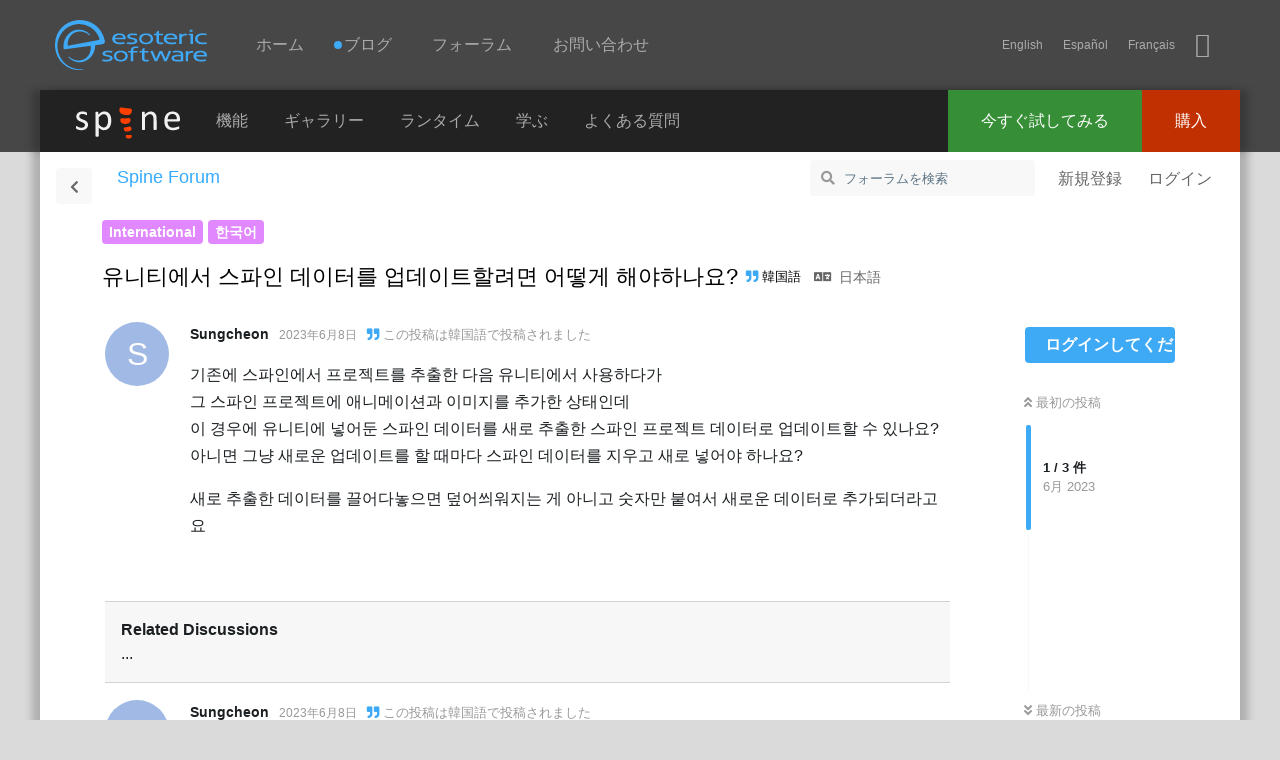

--- FILE ---
content_type: text/html; charset=utf-8
request_url: https://ja.esotericsoftware.com/forum/d/24329-%EF%BF%BD%EF%BF%BD%EF%BF%BD%EF%BF%BD%EF%BF%BD%EF%BF%BD%EF%BF%BD%EF%BF%BD%EF%BF%BD%EF%BF%BD%EF%BF%BD%EF%BF%BD%EF%BF%BD%EF%BF%BD%EF%BF%BD-%EF%BF%BD%EF%BF%BD%EF%BF%BD%EF%BF%BD%EF%BF%BD%EF%BF%BD%EF%BF%BD%EF%BF%BD%EF%BF%BD-%EF%BF%BD%EF%BF%BD%EF%BF%BD%EF%BF%BD%EF%BF%BD%EF%BF%BD%EF%BF%BD%EF%BF%BD%EF%BF%BD%EF%BF%BD%EF%BF%BD%EF%BF%BD-%EF%BF%BD%EF%BF%BD%EF%BF%BD%EF%BF%BD%EF%BF%BD%EF%BF%BD%EF%BF%BD%EF%BF%BD%EF%BF%BD%EF%BF%BD%EF%BF%BD%EF%BF%BD%EF%BF%BD%EF%BF%BD%EF%BF%BD%EF%BF%BD%EF%BF%BD%EF%BF%BD%EF%BF%BD%EF%BF%BD%EF%BF%BD-%EF%BF%BD%EF%BF%BD%EF%BF%BD%EF%BF%BD%EF%BF%BD%EF%BF%BD%EF%BF%BD%EF%BF%BD%EF%BF%BD-%EF%BF%BD%EF%BF%BD%EF%BF%BD%EF%BF%BD%EF%BF%BD%EF%BF%BD%EF%BF%BD%EF%BF%BD%EF%BF%BD%EF%BF%BD%EF%BF%BD%EF%BF%BD%EF%BF%BD%EF%BF%BD%EF%BF%BD
body_size: 9396
content:
<!doctype html>
<html  dir="ltr"        lang="ja" >
    <head>
        <meta charset="utf-8">
        <title>유니티에서 스파인 데이터를 업데이트할려면 어떻게 해야하나요? - Spine Forum</title>

        <link rel="stylesheet" href="https://ja.esotericsoftware.com/forum/assets/forum.css?v=6aae1c0f">
<link rel="canonical" href="https://ja.esotericsoftware.com/forum/d/24329-유니티에서-스파인-데이터를-업데이트할려면-어떻게-해야하나요">
<link rel="preload" href="https://ja.esotericsoftware.com/forum/assets/forum.css?v=6aae1c0f" as="style">
<link rel="preload" href="https://ja.esotericsoftware.com/forum/assets/forum.js?v=2394ad4a" as="script">
<link rel="preload" href="https://ja.esotericsoftware.com/forum/assets/forum-ja.js?v=78adec35" as="script">
<link rel="preload" href="https://ja.esotericsoftware.com/forum/assets/fonts/fa-solid-900.woff2" as="font" type="font/woff2" crossorigin="">
<link rel="preload" href="https://ja.esotericsoftware.com/forum/assets/fonts/fa-regular-400.woff2" as="font" type="font/woff2" crossorigin="">
<meta name="viewport" content="width=device-width, initial-scale=1, maximum-scale=1, minimum-scale=1">
<meta name="description" content="Discuss animating with Spine and using the Spine Runtimes in your apps and video games.">
<meta name="theme-color" content="#3EA9F5">
<meta name="migratetoflarum-lab-opt-out" content="yes">
<link rel="alternate" hreflang="x-default" href="https://esotericsoftware.com/forum/d/24329-%EF%BF%BD%EF%BF%BD%EF%BF%BD%EF%BF%BD%EF%BF%BD%EF%BF%BD%EF%BF%BD%EF%BF%BD%EF%BF%BD%EF%BF%BD%EF%BF%BD%EF%BF%BD%EF%BF%BD%EF%BF%BD%EF%BF%BD-%EF%BF%BD%EF%BF%BD%EF%BF%BD%EF%BF%BD%EF%BF%BD%EF%BF%BD%EF%BF%BD%EF%BF%BD%EF%BF%BD-%EF%BF%BD%EF%BF%BD%EF%BF%BD%EF%BF%BD%EF%BF%BD%EF%BF%BD%EF%BF%BD%EF%BF%BD%EF%BF%BD%EF%BF%BD%EF%BF%BD%EF%BF%BD-%EF%BF%BD%EF%BF%BD%EF%BF%BD%EF%BF%BD%EF%BF%BD%EF%BF%BD%EF%BF%BD%EF%BF%BD%EF%BF%BD%EF%BF%BD%EF%BF%BD%EF%BF%BD%EF%BF%BD%EF%BF%BD%EF%BF%BD%EF%BF%BD%EF%BF%BD%EF%BF%BD%EF%BF%BD%EF%BF%BD%EF%BF%BD-%EF%BF%BD%EF%BF%BD%EF%BF%BD%EF%BF%BD%EF%BF%BD%EF%BF%BD%EF%BF%BD%EF%BF%BD%EF%BF%BD-%EF%BF%BD%EF%BF%BD%EF%BF%BD%EF%BF%BD%EF%BF%BD%EF%BF%BD%EF%BF%BD%EF%BF%BD%EF%BF%BD%EF%BF%BD%EF%BF%BD%EF%BF%BD%EF%BF%BD%EF%BF%BD%EF%BF%BD">
<link rel="alternate" hreflang="en" href="https://en.esotericsoftware.com/forum/d/24329-%EF%BF%BD%EF%BF%BD%EF%BF%BD%EF%BF%BD%EF%BF%BD%EF%BF%BD%EF%BF%BD%EF%BF%BD%EF%BF%BD%EF%BF%BD%EF%BF%BD%EF%BF%BD%EF%BF%BD%EF%BF%BD%EF%BF%BD-%EF%BF%BD%EF%BF%BD%EF%BF%BD%EF%BF%BD%EF%BF%BD%EF%BF%BD%EF%BF%BD%EF%BF%BD%EF%BF%BD-%EF%BF%BD%EF%BF%BD%EF%BF%BD%EF%BF%BD%EF%BF%BD%EF%BF%BD%EF%BF%BD%EF%BF%BD%EF%BF%BD%EF%BF%BD%EF%BF%BD%EF%BF%BD-%EF%BF%BD%EF%BF%BD%EF%BF%BD%EF%BF%BD%EF%BF%BD%EF%BF%BD%EF%BF%BD%EF%BF%BD%EF%BF%BD%EF%BF%BD%EF%BF%BD%EF%BF%BD%EF%BF%BD%EF%BF%BD%EF%BF%BD%EF%BF%BD%EF%BF%BD%EF%BF%BD%EF%BF%BD%EF%BF%BD%EF%BF%BD-%EF%BF%BD%EF%BF%BD%EF%BF%BD%EF%BF%BD%EF%BF%BD%EF%BF%BD%EF%BF%BD%EF%BF%BD%EF%BF%BD-%EF%BF%BD%EF%BF%BD%EF%BF%BD%EF%BF%BD%EF%BF%BD%EF%BF%BD%EF%BF%BD%EF%BF%BD%EF%BF%BD%EF%BF%BD%EF%BF%BD%EF%BF%BD%EF%BF%BD%EF%BF%BD%EF%BF%BD">
<link rel="alternate" hreflang="vi" href="https://vi.esotericsoftware.com/forum/d/24329-%EF%BF%BD%EF%BF%BD%EF%BF%BD%EF%BF%BD%EF%BF%BD%EF%BF%BD%EF%BF%BD%EF%BF%BD%EF%BF%BD%EF%BF%BD%EF%BF%BD%EF%BF%BD%EF%BF%BD%EF%BF%BD%EF%BF%BD-%EF%BF%BD%EF%BF%BD%EF%BF%BD%EF%BF%BD%EF%BF%BD%EF%BF%BD%EF%BF%BD%EF%BF%BD%EF%BF%BD-%EF%BF%BD%EF%BF%BD%EF%BF%BD%EF%BF%BD%EF%BF%BD%EF%BF%BD%EF%BF%BD%EF%BF%BD%EF%BF%BD%EF%BF%BD%EF%BF%BD%EF%BF%BD-%EF%BF%BD%EF%BF%BD%EF%BF%BD%EF%BF%BD%EF%BF%BD%EF%BF%BD%EF%BF%BD%EF%BF%BD%EF%BF%BD%EF%BF%BD%EF%BF%BD%EF%BF%BD%EF%BF%BD%EF%BF%BD%EF%BF%BD%EF%BF%BD%EF%BF%BD%EF%BF%BD%EF%BF%BD%EF%BF%BD%EF%BF%BD-%EF%BF%BD%EF%BF%BD%EF%BF%BD%EF%BF%BD%EF%BF%BD%EF%BF%BD%EF%BF%BD%EF%BF%BD%EF%BF%BD-%EF%BF%BD%EF%BF%BD%EF%BF%BD%EF%BF%BD%EF%BF%BD%EF%BF%BD%EF%BF%BD%EF%BF%BD%EF%BF%BD%EF%BF%BD%EF%BF%BD%EF%BF%BD%EF%BF%BD%EF%BF%BD%EF%BF%BD">
<link rel="alternate" hreflang="uk" href="https://uk.esotericsoftware.com/forum/d/24329-%EF%BF%BD%EF%BF%BD%EF%BF%BD%EF%BF%BD%EF%BF%BD%EF%BF%BD%EF%BF%BD%EF%BF%BD%EF%BF%BD%EF%BF%BD%EF%BF%BD%EF%BF%BD%EF%BF%BD%EF%BF%BD%EF%BF%BD-%EF%BF%BD%EF%BF%BD%EF%BF%BD%EF%BF%BD%EF%BF%BD%EF%BF%BD%EF%BF%BD%EF%BF%BD%EF%BF%BD-%EF%BF%BD%EF%BF%BD%EF%BF%BD%EF%BF%BD%EF%BF%BD%EF%BF%BD%EF%BF%BD%EF%BF%BD%EF%BF%BD%EF%BF%BD%EF%BF%BD%EF%BF%BD-%EF%BF%BD%EF%BF%BD%EF%BF%BD%EF%BF%BD%EF%BF%BD%EF%BF%BD%EF%BF%BD%EF%BF%BD%EF%BF%BD%EF%BF%BD%EF%BF%BD%EF%BF%BD%EF%BF%BD%EF%BF%BD%EF%BF%BD%EF%BF%BD%EF%BF%BD%EF%BF%BD%EF%BF%BD%EF%BF%BD%EF%BF%BD-%EF%BF%BD%EF%BF%BD%EF%BF%BD%EF%BF%BD%EF%BF%BD%EF%BF%BD%EF%BF%BD%EF%BF%BD%EF%BF%BD-%EF%BF%BD%EF%BF%BD%EF%BF%BD%EF%BF%BD%EF%BF%BD%EF%BF%BD%EF%BF%BD%EF%BF%BD%EF%BF%BD%EF%BF%BD%EF%BF%BD%EF%BF%BD%EF%BF%BD%EF%BF%BD%EF%BF%BD">
<link rel="alternate" hreflang="tr" href="https://tr.esotericsoftware.com/forum/d/24329-%EF%BF%BD%EF%BF%BD%EF%BF%BD%EF%BF%BD%EF%BF%BD%EF%BF%BD%EF%BF%BD%EF%BF%BD%EF%BF%BD%EF%BF%BD%EF%BF%BD%EF%BF%BD%EF%BF%BD%EF%BF%BD%EF%BF%BD-%EF%BF%BD%EF%BF%BD%EF%BF%BD%EF%BF%BD%EF%BF%BD%EF%BF%BD%EF%BF%BD%EF%BF%BD%EF%BF%BD-%EF%BF%BD%EF%BF%BD%EF%BF%BD%EF%BF%BD%EF%BF%BD%EF%BF%BD%EF%BF%BD%EF%BF%BD%EF%BF%BD%EF%BF%BD%EF%BF%BD%EF%BF%BD-%EF%BF%BD%EF%BF%BD%EF%BF%BD%EF%BF%BD%EF%BF%BD%EF%BF%BD%EF%BF%BD%EF%BF%BD%EF%BF%BD%EF%BF%BD%EF%BF%BD%EF%BF%BD%EF%BF%BD%EF%BF%BD%EF%BF%BD%EF%BF%BD%EF%BF%BD%EF%BF%BD%EF%BF%BD%EF%BF%BD%EF%BF%BD-%EF%BF%BD%EF%BF%BD%EF%BF%BD%EF%BF%BD%EF%BF%BD%EF%BF%BD%EF%BF%BD%EF%BF%BD%EF%BF%BD-%EF%BF%BD%EF%BF%BD%EF%BF%BD%EF%BF%BD%EF%BF%BD%EF%BF%BD%EF%BF%BD%EF%BF%BD%EF%BF%BD%EF%BF%BD%EF%BF%BD%EF%BF%BD%EF%BF%BD%EF%BF%BD%EF%BF%BD">
<link rel="alternate" hreflang="es" href="https://es.esotericsoftware.com/forum/d/24329-%EF%BF%BD%EF%BF%BD%EF%BF%BD%EF%BF%BD%EF%BF%BD%EF%BF%BD%EF%BF%BD%EF%BF%BD%EF%BF%BD%EF%BF%BD%EF%BF%BD%EF%BF%BD%EF%BF%BD%EF%BF%BD%EF%BF%BD-%EF%BF%BD%EF%BF%BD%EF%BF%BD%EF%BF%BD%EF%BF%BD%EF%BF%BD%EF%BF%BD%EF%BF%BD%EF%BF%BD-%EF%BF%BD%EF%BF%BD%EF%BF%BD%EF%BF%BD%EF%BF%BD%EF%BF%BD%EF%BF%BD%EF%BF%BD%EF%BF%BD%EF%BF%BD%EF%BF%BD%EF%BF%BD-%EF%BF%BD%EF%BF%BD%EF%BF%BD%EF%BF%BD%EF%BF%BD%EF%BF%BD%EF%BF%BD%EF%BF%BD%EF%BF%BD%EF%BF%BD%EF%BF%BD%EF%BF%BD%EF%BF%BD%EF%BF%BD%EF%BF%BD%EF%BF%BD%EF%BF%BD%EF%BF%BD%EF%BF%BD%EF%BF%BD%EF%BF%BD-%EF%BF%BD%EF%BF%BD%EF%BF%BD%EF%BF%BD%EF%BF%BD%EF%BF%BD%EF%BF%BD%EF%BF%BD%EF%BF%BD-%EF%BF%BD%EF%BF%BD%EF%BF%BD%EF%BF%BD%EF%BF%BD%EF%BF%BD%EF%BF%BD%EF%BF%BD%EF%BF%BD%EF%BF%BD%EF%BF%BD%EF%BF%BD%EF%BF%BD%EF%BF%BD%EF%BF%BD">
<link rel="alternate" hreflang="ru" href="https://ru.esotericsoftware.com/forum/d/24329-%EF%BF%BD%EF%BF%BD%EF%BF%BD%EF%BF%BD%EF%BF%BD%EF%BF%BD%EF%BF%BD%EF%BF%BD%EF%BF%BD%EF%BF%BD%EF%BF%BD%EF%BF%BD%EF%BF%BD%EF%BF%BD%EF%BF%BD-%EF%BF%BD%EF%BF%BD%EF%BF%BD%EF%BF%BD%EF%BF%BD%EF%BF%BD%EF%BF%BD%EF%BF%BD%EF%BF%BD-%EF%BF%BD%EF%BF%BD%EF%BF%BD%EF%BF%BD%EF%BF%BD%EF%BF%BD%EF%BF%BD%EF%BF%BD%EF%BF%BD%EF%BF%BD%EF%BF%BD%EF%BF%BD-%EF%BF%BD%EF%BF%BD%EF%BF%BD%EF%BF%BD%EF%BF%BD%EF%BF%BD%EF%BF%BD%EF%BF%BD%EF%BF%BD%EF%BF%BD%EF%BF%BD%EF%BF%BD%EF%BF%BD%EF%BF%BD%EF%BF%BD%EF%BF%BD%EF%BF%BD%EF%BF%BD%EF%BF%BD%EF%BF%BD%EF%BF%BD-%EF%BF%BD%EF%BF%BD%EF%BF%BD%EF%BF%BD%EF%BF%BD%EF%BF%BD%EF%BF%BD%EF%BF%BD%EF%BF%BD-%EF%BF%BD%EF%BF%BD%EF%BF%BD%EF%BF%BD%EF%BF%BD%EF%BF%BD%EF%BF%BD%EF%BF%BD%EF%BF%BD%EF%BF%BD%EF%BF%BD%EF%BF%BD%EF%BF%BD%EF%BF%BD%EF%BF%BD">
<link rel="alternate" hreflang="pt" href="https://pt.esotericsoftware.com/forum/d/24329-%EF%BF%BD%EF%BF%BD%EF%BF%BD%EF%BF%BD%EF%BF%BD%EF%BF%BD%EF%BF%BD%EF%BF%BD%EF%BF%BD%EF%BF%BD%EF%BF%BD%EF%BF%BD%EF%BF%BD%EF%BF%BD%EF%BF%BD-%EF%BF%BD%EF%BF%BD%EF%BF%BD%EF%BF%BD%EF%BF%BD%EF%BF%BD%EF%BF%BD%EF%BF%BD%EF%BF%BD-%EF%BF%BD%EF%BF%BD%EF%BF%BD%EF%BF%BD%EF%BF%BD%EF%BF%BD%EF%BF%BD%EF%BF%BD%EF%BF%BD%EF%BF%BD%EF%BF%BD%EF%BF%BD-%EF%BF%BD%EF%BF%BD%EF%BF%BD%EF%BF%BD%EF%BF%BD%EF%BF%BD%EF%BF%BD%EF%BF%BD%EF%BF%BD%EF%BF%BD%EF%BF%BD%EF%BF%BD%EF%BF%BD%EF%BF%BD%EF%BF%BD%EF%BF%BD%EF%BF%BD%EF%BF%BD%EF%BF%BD%EF%BF%BD%EF%BF%BD-%EF%BF%BD%EF%BF%BD%EF%BF%BD%EF%BF%BD%EF%BF%BD%EF%BF%BD%EF%BF%BD%EF%BF%BD%EF%BF%BD-%EF%BF%BD%EF%BF%BD%EF%BF%BD%EF%BF%BD%EF%BF%BD%EF%BF%BD%EF%BF%BD%EF%BF%BD%EF%BF%BD%EF%BF%BD%EF%BF%BD%EF%BF%BD%EF%BF%BD%EF%BF%BD%EF%BF%BD">
<link rel="alternate" hreflang="ko" href="https://ko.esotericsoftware.com/forum/d/24329-%EF%BF%BD%EF%BF%BD%EF%BF%BD%EF%BF%BD%EF%BF%BD%EF%BF%BD%EF%BF%BD%EF%BF%BD%EF%BF%BD%EF%BF%BD%EF%BF%BD%EF%BF%BD%EF%BF%BD%EF%BF%BD%EF%BF%BD-%EF%BF%BD%EF%BF%BD%EF%BF%BD%EF%BF%BD%EF%BF%BD%EF%BF%BD%EF%BF%BD%EF%BF%BD%EF%BF%BD-%EF%BF%BD%EF%BF%BD%EF%BF%BD%EF%BF%BD%EF%BF%BD%EF%BF%BD%EF%BF%BD%EF%BF%BD%EF%BF%BD%EF%BF%BD%EF%BF%BD%EF%BF%BD-%EF%BF%BD%EF%BF%BD%EF%BF%BD%EF%BF%BD%EF%BF%BD%EF%BF%BD%EF%BF%BD%EF%BF%BD%EF%BF%BD%EF%BF%BD%EF%BF%BD%EF%BF%BD%EF%BF%BD%EF%BF%BD%EF%BF%BD%EF%BF%BD%EF%BF%BD%EF%BF%BD%EF%BF%BD%EF%BF%BD%EF%BF%BD-%EF%BF%BD%EF%BF%BD%EF%BF%BD%EF%BF%BD%EF%BF%BD%EF%BF%BD%EF%BF%BD%EF%BF%BD%EF%BF%BD-%EF%BF%BD%EF%BF%BD%EF%BF%BD%EF%BF%BD%EF%BF%BD%EF%BF%BD%EF%BF%BD%EF%BF%BD%EF%BF%BD%EF%BF%BD%EF%BF%BD%EF%BF%BD%EF%BF%BD%EF%BF%BD%EF%BF%BD">
<link rel="alternate" hreflang="ja" href="https://ja.esotericsoftware.com/forum/d/24329-%EF%BF%BD%EF%BF%BD%EF%BF%BD%EF%BF%BD%EF%BF%BD%EF%BF%BD%EF%BF%BD%EF%BF%BD%EF%BF%BD%EF%BF%BD%EF%BF%BD%EF%BF%BD%EF%BF%BD%EF%BF%BD%EF%BF%BD-%EF%BF%BD%EF%BF%BD%EF%BF%BD%EF%BF%BD%EF%BF%BD%EF%BF%BD%EF%BF%BD%EF%BF%BD%EF%BF%BD-%EF%BF%BD%EF%BF%BD%EF%BF%BD%EF%BF%BD%EF%BF%BD%EF%BF%BD%EF%BF%BD%EF%BF%BD%EF%BF%BD%EF%BF%BD%EF%BF%BD%EF%BF%BD-%EF%BF%BD%EF%BF%BD%EF%BF%BD%EF%BF%BD%EF%BF%BD%EF%BF%BD%EF%BF%BD%EF%BF%BD%EF%BF%BD%EF%BF%BD%EF%BF%BD%EF%BF%BD%EF%BF%BD%EF%BF%BD%EF%BF%BD%EF%BF%BD%EF%BF%BD%EF%BF%BD%EF%BF%BD%EF%BF%BD%EF%BF%BD-%EF%BF%BD%EF%BF%BD%EF%BF%BD%EF%BF%BD%EF%BF%BD%EF%BF%BD%EF%BF%BD%EF%BF%BD%EF%BF%BD-%EF%BF%BD%EF%BF%BD%EF%BF%BD%EF%BF%BD%EF%BF%BD%EF%BF%BD%EF%BF%BD%EF%BF%BD%EF%BF%BD%EF%BF%BD%EF%BF%BD%EF%BF%BD%EF%BF%BD%EF%BF%BD%EF%BF%BD">
<link rel="alternate" hreflang="it" href="https://it.esotericsoftware.com/forum/d/24329-%EF%BF%BD%EF%BF%BD%EF%BF%BD%EF%BF%BD%EF%BF%BD%EF%BF%BD%EF%BF%BD%EF%BF%BD%EF%BF%BD%EF%BF%BD%EF%BF%BD%EF%BF%BD%EF%BF%BD%EF%BF%BD%EF%BF%BD-%EF%BF%BD%EF%BF%BD%EF%BF%BD%EF%BF%BD%EF%BF%BD%EF%BF%BD%EF%BF%BD%EF%BF%BD%EF%BF%BD-%EF%BF%BD%EF%BF%BD%EF%BF%BD%EF%BF%BD%EF%BF%BD%EF%BF%BD%EF%BF%BD%EF%BF%BD%EF%BF%BD%EF%BF%BD%EF%BF%BD%EF%BF%BD-%EF%BF%BD%EF%BF%BD%EF%BF%BD%EF%BF%BD%EF%BF%BD%EF%BF%BD%EF%BF%BD%EF%BF%BD%EF%BF%BD%EF%BF%BD%EF%BF%BD%EF%BF%BD%EF%BF%BD%EF%BF%BD%EF%BF%BD%EF%BF%BD%EF%BF%BD%EF%BF%BD%EF%BF%BD%EF%BF%BD%EF%BF%BD-%EF%BF%BD%EF%BF%BD%EF%BF%BD%EF%BF%BD%EF%BF%BD%EF%BF%BD%EF%BF%BD%EF%BF%BD%EF%BF%BD-%EF%BF%BD%EF%BF%BD%EF%BF%BD%EF%BF%BD%EF%BF%BD%EF%BF%BD%EF%BF%BD%EF%BF%BD%EF%BF%BD%EF%BF%BD%EF%BF%BD%EF%BF%BD%EF%BF%BD%EF%BF%BD%EF%BF%BD">
<link rel="alternate" hreflang="hi" href="https://hi.esotericsoftware.com/forum/d/24329-%EF%BF%BD%EF%BF%BD%EF%BF%BD%EF%BF%BD%EF%BF%BD%EF%BF%BD%EF%BF%BD%EF%BF%BD%EF%BF%BD%EF%BF%BD%EF%BF%BD%EF%BF%BD%EF%BF%BD%EF%BF%BD%EF%BF%BD-%EF%BF%BD%EF%BF%BD%EF%BF%BD%EF%BF%BD%EF%BF%BD%EF%BF%BD%EF%BF%BD%EF%BF%BD%EF%BF%BD-%EF%BF%BD%EF%BF%BD%EF%BF%BD%EF%BF%BD%EF%BF%BD%EF%BF%BD%EF%BF%BD%EF%BF%BD%EF%BF%BD%EF%BF%BD%EF%BF%BD%EF%BF%BD-%EF%BF%BD%EF%BF%BD%EF%BF%BD%EF%BF%BD%EF%BF%BD%EF%BF%BD%EF%BF%BD%EF%BF%BD%EF%BF%BD%EF%BF%BD%EF%BF%BD%EF%BF%BD%EF%BF%BD%EF%BF%BD%EF%BF%BD%EF%BF%BD%EF%BF%BD%EF%BF%BD%EF%BF%BD%EF%BF%BD%EF%BF%BD-%EF%BF%BD%EF%BF%BD%EF%BF%BD%EF%BF%BD%EF%BF%BD%EF%BF%BD%EF%BF%BD%EF%BF%BD%EF%BF%BD-%EF%BF%BD%EF%BF%BD%EF%BF%BD%EF%BF%BD%EF%BF%BD%EF%BF%BD%EF%BF%BD%EF%BF%BD%EF%BF%BD%EF%BF%BD%EF%BF%BD%EF%BF%BD%EF%BF%BD%EF%BF%BD%EF%BF%BD">
<link rel="alternate" hreflang="de" href="https://de.esotericsoftware.com/forum/d/24329-%EF%BF%BD%EF%BF%BD%EF%BF%BD%EF%BF%BD%EF%BF%BD%EF%BF%BD%EF%BF%BD%EF%BF%BD%EF%BF%BD%EF%BF%BD%EF%BF%BD%EF%BF%BD%EF%BF%BD%EF%BF%BD%EF%BF%BD-%EF%BF%BD%EF%BF%BD%EF%BF%BD%EF%BF%BD%EF%BF%BD%EF%BF%BD%EF%BF%BD%EF%BF%BD%EF%BF%BD-%EF%BF%BD%EF%BF%BD%EF%BF%BD%EF%BF%BD%EF%BF%BD%EF%BF%BD%EF%BF%BD%EF%BF%BD%EF%BF%BD%EF%BF%BD%EF%BF%BD%EF%BF%BD-%EF%BF%BD%EF%BF%BD%EF%BF%BD%EF%BF%BD%EF%BF%BD%EF%BF%BD%EF%BF%BD%EF%BF%BD%EF%BF%BD%EF%BF%BD%EF%BF%BD%EF%BF%BD%EF%BF%BD%EF%BF%BD%EF%BF%BD%EF%BF%BD%EF%BF%BD%EF%BF%BD%EF%BF%BD%EF%BF%BD%EF%BF%BD-%EF%BF%BD%EF%BF%BD%EF%BF%BD%EF%BF%BD%EF%BF%BD%EF%BF%BD%EF%BF%BD%EF%BF%BD%EF%BF%BD-%EF%BF%BD%EF%BF%BD%EF%BF%BD%EF%BF%BD%EF%BF%BD%EF%BF%BD%EF%BF%BD%EF%BF%BD%EF%BF%BD%EF%BF%BD%EF%BF%BD%EF%BF%BD%EF%BF%BD%EF%BF%BD%EF%BF%BD">
<link rel="alternate" hreflang="fr" href="https://fr.esotericsoftware.com/forum/d/24329-%EF%BF%BD%EF%BF%BD%EF%BF%BD%EF%BF%BD%EF%BF%BD%EF%BF%BD%EF%BF%BD%EF%BF%BD%EF%BF%BD%EF%BF%BD%EF%BF%BD%EF%BF%BD%EF%BF%BD%EF%BF%BD%EF%BF%BD-%EF%BF%BD%EF%BF%BD%EF%BF%BD%EF%BF%BD%EF%BF%BD%EF%BF%BD%EF%BF%BD%EF%BF%BD%EF%BF%BD-%EF%BF%BD%EF%BF%BD%EF%BF%BD%EF%BF%BD%EF%BF%BD%EF%BF%BD%EF%BF%BD%EF%BF%BD%EF%BF%BD%EF%BF%BD%EF%BF%BD%EF%BF%BD-%EF%BF%BD%EF%BF%BD%EF%BF%BD%EF%BF%BD%EF%BF%BD%EF%BF%BD%EF%BF%BD%EF%BF%BD%EF%BF%BD%EF%BF%BD%EF%BF%BD%EF%BF%BD%EF%BF%BD%EF%BF%BD%EF%BF%BD%EF%BF%BD%EF%BF%BD%EF%BF%BD%EF%BF%BD%EF%BF%BD%EF%BF%BD-%EF%BF%BD%EF%BF%BD%EF%BF%BD%EF%BF%BD%EF%BF%BD%EF%BF%BD%EF%BF%BD%EF%BF%BD%EF%BF%BD-%EF%BF%BD%EF%BF%BD%EF%BF%BD%EF%BF%BD%EF%BF%BD%EF%BF%BD%EF%BF%BD%EF%BF%BD%EF%BF%BD%EF%BF%BD%EF%BF%BD%EF%BF%BD%EF%BF%BD%EF%BF%BD%EF%BF%BD">
<link rel="alternate" hreflang="hr" href="https://hr.esotericsoftware.com/forum/d/24329-%EF%BF%BD%EF%BF%BD%EF%BF%BD%EF%BF%BD%EF%BF%BD%EF%BF%BD%EF%BF%BD%EF%BF%BD%EF%BF%BD%EF%BF%BD%EF%BF%BD%EF%BF%BD%EF%BF%BD%EF%BF%BD%EF%BF%BD-%EF%BF%BD%EF%BF%BD%EF%BF%BD%EF%BF%BD%EF%BF%BD%EF%BF%BD%EF%BF%BD%EF%BF%BD%EF%BF%BD-%EF%BF%BD%EF%BF%BD%EF%BF%BD%EF%BF%BD%EF%BF%BD%EF%BF%BD%EF%BF%BD%EF%BF%BD%EF%BF%BD%EF%BF%BD%EF%BF%BD%EF%BF%BD-%EF%BF%BD%EF%BF%BD%EF%BF%BD%EF%BF%BD%EF%BF%BD%EF%BF%BD%EF%BF%BD%EF%BF%BD%EF%BF%BD%EF%BF%BD%EF%BF%BD%EF%BF%BD%EF%BF%BD%EF%BF%BD%EF%BF%BD%EF%BF%BD%EF%BF%BD%EF%BF%BD%EF%BF%BD%EF%BF%BD%EF%BF%BD-%EF%BF%BD%EF%BF%BD%EF%BF%BD%EF%BF%BD%EF%BF%BD%EF%BF%BD%EF%BF%BD%EF%BF%BD%EF%BF%BD-%EF%BF%BD%EF%BF%BD%EF%BF%BD%EF%BF%BD%EF%BF%BD%EF%BF%BD%EF%BF%BD%EF%BF%BD%EF%BF%BD%EF%BF%BD%EF%BF%BD%EF%BF%BD%EF%BF%BD%EF%BF%BD%EF%BF%BD">
<link rel="alternate" hreflang="zh" href="https://zh.esotericsoftware.com/forum/d/24329-%EF%BF%BD%EF%BF%BD%EF%BF%BD%EF%BF%BD%EF%BF%BD%EF%BF%BD%EF%BF%BD%EF%BF%BD%EF%BF%BD%EF%BF%BD%EF%BF%BD%EF%BF%BD%EF%BF%BD%EF%BF%BD%EF%BF%BD-%EF%BF%BD%EF%BF%BD%EF%BF%BD%EF%BF%BD%EF%BF%BD%EF%BF%BD%EF%BF%BD%EF%BF%BD%EF%BF%BD-%EF%BF%BD%EF%BF%BD%EF%BF%BD%EF%BF%BD%EF%BF%BD%EF%BF%BD%EF%BF%BD%EF%BF%BD%EF%BF%BD%EF%BF%BD%EF%BF%BD%EF%BF%BD-%EF%BF%BD%EF%BF%BD%EF%BF%BD%EF%BF%BD%EF%BF%BD%EF%BF%BD%EF%BF%BD%EF%BF%BD%EF%BF%BD%EF%BF%BD%EF%BF%BD%EF%BF%BD%EF%BF%BD%EF%BF%BD%EF%BF%BD%EF%BF%BD%EF%BF%BD%EF%BF%BD%EF%BF%BD%EF%BF%BD%EF%BF%BD-%EF%BF%BD%EF%BF%BD%EF%BF%BD%EF%BF%BD%EF%BF%BD%EF%BF%BD%EF%BF%BD%EF%BF%BD%EF%BF%BD-%EF%BF%BD%EF%BF%BD%EF%BF%BD%EF%BF%BD%EF%BF%BD%EF%BF%BD%EF%BF%BD%EF%BF%BD%EF%BF%BD%EF%BF%BD%EF%BF%BD%EF%BF%BD%EF%BF%BD%EF%BF%BD%EF%BF%BD">
<link rel="alternate" hreflang="ar" href="https://ar.esotericsoftware.com/forum/d/24329-%EF%BF%BD%EF%BF%BD%EF%BF%BD%EF%BF%BD%EF%BF%BD%EF%BF%BD%EF%BF%BD%EF%BF%BD%EF%BF%BD%EF%BF%BD%EF%BF%BD%EF%BF%BD%EF%BF%BD%EF%BF%BD%EF%BF%BD-%EF%BF%BD%EF%BF%BD%EF%BF%BD%EF%BF%BD%EF%BF%BD%EF%BF%BD%EF%BF%BD%EF%BF%BD%EF%BF%BD-%EF%BF%BD%EF%BF%BD%EF%BF%BD%EF%BF%BD%EF%BF%BD%EF%BF%BD%EF%BF%BD%EF%BF%BD%EF%BF%BD%EF%BF%BD%EF%BF%BD%EF%BF%BD-%EF%BF%BD%EF%BF%BD%EF%BF%BD%EF%BF%BD%EF%BF%BD%EF%BF%BD%EF%BF%BD%EF%BF%BD%EF%BF%BD%EF%BF%BD%EF%BF%BD%EF%BF%BD%EF%BF%BD%EF%BF%BD%EF%BF%BD%EF%BF%BD%EF%BF%BD%EF%BF%BD%EF%BF%BD%EF%BF%BD%EF%BF%BD-%EF%BF%BD%EF%BF%BD%EF%BF%BD%EF%BF%BD%EF%BF%BD%EF%BF%BD%EF%BF%BD%EF%BF%BD%EF%BF%BD-%EF%BF%BD%EF%BF%BD%EF%BF%BD%EF%BF%BD%EF%BF%BD%EF%BF%BD%EF%BF%BD%EF%BF%BD%EF%BF%BD%EF%BF%BD%EF%BF%BD%EF%BF%BD%EF%BF%BD%EF%BF%BD%EF%BF%BD">
<style>@font-face{font-family:icons;src:url(/html/fonts/icons/icons3.woff2)format(woff2),url(/html/fonts/icons/icons3.woff)format(woff),url(/html/fonts/icons/icons3.ttf)format(truetype),url(/html/fonts/icons/icons3.svg?#icons)format(svg)}</style>
<link rel="stylesheet" href="/html/minimal.css">
<script src="/html/jquery-2.2.0.min.js"></script>
<script src="/html/min.js"></script>
<link rel="apple-touch-icon" sizes="180x180" href="/apple-touch-icon-180x180.png">
<link rel="icon" type="image/png" href="/img/favicon/favicon-32x32.png" sizes="32x32">
    </head>

    <body>
        <header class="header"><div id="top"></div>
<div id="nav-d">
<h1 class="h">Esoteric Software</h1>
<a href="/" id="nav-d-logo"></a>
<nav>
	<h2 class="h">Navigation</h2>
	<div id="nav-d-menu">
		<a href="/">ホーム</a><a href="/blog"><span class='unread-blog'>ブログ</span></a><a href="/forum/">フォーラム</a><a href="/support">お問い合わせ</a>
	</div>
	<span id="nav-m-link"></span>
	<span class="social">
		<span id="lang"></span>
		<a href="https://bsky.app/profile/esotericsoftware.com" title="BlueSky" class="iconfont-bluesky"></a>
	</span>
</nav>
</div>
<div id="nav-m">
<div class="table">
	<div id="nav-m-menu">
		<a href="/">ホーム</a><a href="/blog"><span class='unread-blog'>ブログ</span></a><a href="/forum/">フォーラム</a><a href="/support">お問い合わせ</a>
	</div>
	<div id="nav-m-spine">
		<div>Spine</div>
		<a href="/spine-in-depth">機能</a>
		<a href="/spine-showcase">ギャラリー</a>
		<a href="/spine-runtimes">ランタイム</a>
		<a href="/spine-academy">学ぶ</a>
		<a href="/support#Spine-FAQ">よくある質問</a>
		<a href="/spine-download">今すぐ試してみる</a>
		<a href="https://esotericsoftware.com/spine-purchase">購入</a>
	</div>
</div>
</div>
<div class="nav-b">
<div class="nav-b-menu">
	<a href="/spine-in-depth" class="nav-b-spine-logo"><img src="/img/core/spine_logo_bright.svg" style="width:104px;height:32px" alt="Spine"/></a>
	<a href="/spine-in-depth">機能</a>
	<a href="/spine-showcase">ギャラリー</a>
	<a href="/spine-runtimes">ランタイム</a>
	<a href="/spine-academy">学ぶ</a>
	<a href="/support#Spine-FAQ">よくある質問</a>
</div>
<div class="nav-b-buttons">
	<a href="https://esotericsoftware.com/spine-purchase" class="nav-b-buy">購入</a>
	<a href="/spine-download" class="nav-b-try">今すぐ試してみる</a>
</div>
</div>
</header>
<section role="main" class="spine">

<div id="app" class="App">

    <div id="app-navigation" class="App-navigation"></div>

    <div id="drawer" class="App-drawer">

        <header id="header" class="App-header">
            <div id="header-navigation" class="Header-navigation"></div>
            <div class="container">
                <div class="Header-title">
                    <a href="https://ja.esotericsoftware.com/forum" id="home-link">
                                                    Spine Forum
                                            </a>
                </div>
                <div id="header-primary" class="Header-primary"></div>
                <div id="header-secondary" class="Header-secondary"></div>
            </div>
        </header>

    </div>

    <main class="App-content">
        <div id="content"></div>

        <div id="flarum-loading" style="display: none">
    読込中...
</div>

<noscript>
    <div class="Alert">
        <div class="container">
            このサイトを正しく表示するには、最新のブラウザを使用し、Javascriptを有効化してください。
        </div>
    </div>
</noscript>

<div id="flarum-loading-error" style="display: none">
    <div class="Alert">
        <div class="container">
            フルバージョンの読込中にエラーが発生しました。スーパーリロードを行ってください。
        </div>
    </div>
</div>

<noscript id="flarum-content">
    <div class="container">
    <h1>유니티에서 스파인 데이터를 업데이트할려면 어떻게 해야하나요?</h1>

    <div>
                    <article>
                                <div class="PostUser"><h3 class="PostUser-name">Sungcheon</h3></div>
                <div class="Post-body">
                    <p>기존에 스파인에서 프로젝트를 추출한 다음 유니티에서 사용하다가<br>
그 스파인 프로젝트에 애니메이션과 이미지를 추가한 상태인데<br>
이 경우에 유니티에 넣어둔 스파인 데이터를 새로 추출한 스파인 프로젝트 데이터로 업데이트할 수 있나요?<br>
아니면 그냥 새로운 업데이트를 할 때마다 스파인 데이터를 지우고 새로 넣어야 하나요?</p>

<p>새로 추출한 데이터를 끌어다놓으면 덮어씌워지는 게 아니고 숫자만 붙여서 새로운 데이터로 추가되더라고요 <br>
<img class="FoFUpload--Upl-Image-Preview" src="https://ko.esotericsoftware.com/forum/assets/files/2023-06-08/1686189557-571042-c2ed08e6-f187-4eeb-8f46-e2c3531e420a.png" title="" alt="" data-id="" loading="lazy"></p>

                </div>
            </article>

            <hr>
                    <article>
                                <div class="PostUser"><h3 class="PostUser-name">Sungcheon</h3></div>
                <div class="Post-body">
                    <ul><li>찾았습니다. 유니티 내부에 파일을 끌어오는 게 아니라 유니티 외부 파일 탐색기에서 붙여넣기해서 덮어씌워야 하는 거였네요</li></ul>
                </div>
            </article>

            <hr>
                    <article>
                                <div class="PostUser"><h3 class="PostUser-name">Misaki</h3></div>
                <div class="Post-body">
                    <p>알아내셨다니 다행입니다! 정확히, 스켈레톤 데이터는 OS의 파일 관리자(Windows의 경우 Explorer, macOS의 경우 Finder)에서 업데이트하려는 파일을 덮어쓰는 방식으로 업데이트할 수 있습니다.</p>

<hr>

<p>I’m glad to hear you've figured it out! Exactly, skeleton data can be updated by overwriting the file you want to update in the file manager of your OS (Explorer for Windows, Finder for macOS).</p>
                </div>
            </article>

            <hr>
            </div>

    
    </div>

</noscript>


        <div class="App-composer">
            <div class="container">
                <div id="composer"></div>
            </div>
        </div>
    </main>

</div>



<div class="jagged"></div><div id="end"></div>
</section>
<footer class="footer">
<div class="table">
<div class="column links">
<div>
	<h3>サイト</h3>
	<a href="/">ホーム</a>
	<a href="/blog">ブログ</a>
	<a href="/forum/viewforum.php?f=3">フォーラム</a>
	<a href="/contact">お問い合わせ</a>
	<br>
	<span class="language">日本語</span>
	<a href="/site-language"><span class="iconfont-earth"></span>&nbsp;Choose language</a>
</div>
</div>
<div class="column links">
<div>
	<h3>Spine<sup class="reg">&reg;</sup></h3>
	<a href="/spine-in-depth#Features">機能</a>
	<a href="/spine-in-depth#Runtimes">ランタイム</a>
	<a href="/spine-documentation">ドキュメント</a>
	<a href="/spine-download">今すぐ試してみる</a>
	<a href="/spine-purchase">購入</a>
</div>
</div>
<div class="top"><a href="javascript:scroll('top',true)"></a></div>
<div class="column company">
<div>
	<h3>Esoteric Software<sup class="reg">&reg;</sup></h3>
	<div class="copyright">&copy; 2013-2026 Esoteric Software LLC</div>
	<div class="social"><a href="https://bsky.app/profile/esotericsoftware.com" title="BlueSky" class="iconfont-bluesky"></a></div>
</div></div></div></footer><script>langs.push('ja');addLangs('en');addLangs('es,fr')</script>

        <div id="modal"></div>
        <div id="alerts"></div>

        <script>
            document.getElementById('flarum-loading').style.display = 'block';
            var flarum = {extensions: {}};
        </script>

        <script src="https://ja.esotericsoftware.com/forum/assets/forum.js?v=2394ad4a"></script>
<script src="https://ja.esotericsoftware.com/forum/assets/forum-ja.js?v=78adec35"></script>

        <script id="flarum-json-payload" type="application/json">{"resources":[{"type":"forums","id":"1","attributes":{"title":"Spine Forum","description":"Discuss animating with Spine and using the Spine Runtimes in your apps and video games.","showLanguageSelector":false,"baseUrl":"https:\/\/ja.esotericsoftware.com\/forum","basePath":"\/forum","baseOrigin":"https:\/\/ja.esotericsoftware.com","debug":false,"apiUrl":"https:\/\/ja.esotericsoftware.com\/forum\/api","welcomeTitle":"Welcome to Spine!","welcomeMessage":"You\u0027re in the right place to discuss anything and everything about Spine.\u003Cbr\u003EGot questions? We\u0027re here to help!","themePrimaryColor":"#3EA9F5","themeSecondaryColor":"#3EA9F5","logoUrl":null,"faviconUrl":null,"headerHtml":"","footerHtml":"","allowSignUp":true,"defaultRoute":"\/all","canViewForum":true,"canStartDiscussion":false,"canSearchUsers":false,"canCreateAccessToken":false,"canModerateAccessTokens":false,"assetsBaseUrl":"https:\/\/ja.esotericsoftware.com\/forum\/assets","canBypassTagCounts":false,"minPrimaryTags":"1","maxPrimaryTags":"1","minSecondaryTags":"0","maxSecondaryTags":"3","fof-upload.canUpload":false,"fof-upload.canDownload":false,"fof-upload.composerButtonVisiblity":"upload-btn","ianm-translate.useNativeLocaleNames":false,"ianm-translate.supportedLanguages":["ja"],"ReactionConverts":[null,null,""],"fofReactionsAllowAnonymous":false,"fofReactionsCdnUrl":"https:\/\/cdnjs.cloudflare.com\/ajax\/libs\/twemoji\/14.0.2\/72x72\/[codepoint].png","fof-merge-discussions.search_limit":4,"canStartPrivateDiscussion":false,"canStartPrivateDiscussionWithUsers":false,"canAddMoreThanTwoUserRecipients":false,"canStartPrivateDiscussionWithGroups":false,"canStartPrivateDiscussionWithBlockers":false,"byobu.icon-badge":"fas fa-envelope","byobu.icon-postAction":"fas fa-envelope","allowUsernameMentionFormat":true,"blomstra.welcome-login.only-mobile":false,"askvortsov-discussion-templates.no_tag_template":null,"appendTemplateOnTagChange":false},"relationships":{"groups":{"data":[{"type":"groups","id":"1"},{"type":"groups","id":"2"},{"type":"groups","id":"3"},{"type":"groups","id":"4"}]},"tags":{"data":[{"type":"tags","id":"3"},{"type":"tags","id":"5"},{"type":"tags","id":"7"},{"type":"tags","id":"8"},{"type":"tags","id":"10"},{"type":"tags","id":"11"},{"type":"tags","id":"15"},{"type":"tags","id":"19"}]},"reactions":{"data":[{"type":"reactions","id":"12"},{"type":"reactions","id":"13"},{"type":"reactions","id":"14"},{"type":"reactions","id":"15"},{"type":"reactions","id":"16"},{"type":"reactions","id":"17"},{"type":"reactions","id":"18"},{"type":"reactions","id":"19"},{"type":"reactions","id":"20"},{"type":"reactions","id":"22"},{"type":"reactions","id":"23"},{"type":"reactions","id":"24"},{"type":"reactions","id":"25"},{"type":"reactions","id":"26"},{"type":"reactions","id":"27"},{"type":"reactions","id":"28"},{"type":"reactions","id":"29"},{"type":"reactions","id":"30"},{"type":"reactions","id":"31"},{"type":"reactions","id":"32"},{"type":"reactions","id":"33"},{"type":"reactions","id":"34"},{"type":"reactions","id":"35"},{"type":"reactions","id":"36"},{"type":"reactions","id":"37"},{"type":"reactions","id":"38"},{"type":"reactions","id":"39"},{"type":"reactions","id":"40"},{"type":"reactions","id":"41"},{"type":"reactions","id":"42"},{"type":"reactions","id":"43"},{"type":"reactions","id":"44"},{"type":"reactions","id":"45"}]}}},{"type":"groups","id":"1","attributes":{"nameSingular":"Staff","namePlural":"Staff","color":"#3ea9f5","icon":"fas fa-bolt","isHidden":0}},{"type":"groups","id":"2","attributes":{"nameSingular":"\u30b2\u30b9\u30c8","namePlural":"\u30b2\u30b9\u30c8","color":null,"icon":null,"isHidden":0}},{"type":"groups","id":"3","attributes":{"nameSingular":"\u30e1\u30f3\u30d0\u30fc","namePlural":"\u30e1\u30f3\u30d0\u30fc","color":null,"icon":null,"isHidden":0}},{"type":"groups","id":"4","attributes":{"nameSingular":"\u30e2\u30c7\u30ec\u30fc\u30bf\u30fc","namePlural":"\u30e2\u30c7\u30ec\u30fc\u30bf\u30fc","color":"#80349E","icon":"fas fa-bolt","isHidden":0}},{"type":"tags","id":"3","attributes":{"name":"Announcements","description":"Spine: 2D skeletal animation for games.","slug":"Announcements","color":"#c4c400","backgroundUrl":null,"backgroundMode":null,"icon":"","discussionCount":29,"position":7,"defaultSort":null,"isChild":false,"isHidden":false,"lastPostedAt":"2026-01-11T17:51:09+00:00","canStartDiscussion":false,"canAddToDiscussion":false,"template":""}},{"type":"tags","id":"5","attributes":{"name":"Showcase","description":"Show off what you create in Spine.","slug":"Showcase","color":"#3668ff","backgroundUrl":null,"backgroundMode":null,"icon":"","discussionCount":115,"position":3,"defaultSort":null,"isChild":false,"isHidden":false,"lastPostedAt":"2026-01-26T11:11:43+00:00","canStartDiscussion":false,"canAddToDiscussion":false,"template":""}},{"type":"tags","id":"7","attributes":{"name":"Runtimes","description":"Discuss using the Spine Runtimes.","slug":"Spine-Runtimes","color":"#ff8915","backgroundUrl":null,"backgroundMode":null,"icon":"","discussionCount":2055,"position":1,"defaultSort":null,"isChild":false,"isHidden":false,"lastPostedAt":"2026-01-31T11:23:58+00:00","canStartDiscussion":false,"canAddToDiscussion":false,"template":""}},{"type":"tags","id":"8","attributes":{"name":"Off-topic","description":"Discuss things unrelated to Spine.","slug":"Off-topic","color":"#ff4e13","backgroundUrl":null,"backgroundMode":null,"icon":"","discussionCount":284,"position":6,"defaultSort":null,"isChild":false,"isHidden":false,"lastPostedAt":"2026-01-19T09:19:39+00:00","canStartDiscussion":false,"canAddToDiscussion":false,"template":""}},{"type":"tags","id":"10","attributes":{"name":"Networking","description":"Find Spine animators, coders, or make yourself available.","slug":"Networking","color":"#ff7878","backgroundUrl":null,"backgroundMode":null,"icon":"","discussionCount":140,"position":4,"defaultSort":null,"isChild":false,"isHidden":false,"lastPostedAt":"2026-01-30T17:21:38+00:00","canStartDiscussion":false,"canAddToDiscussion":false,"template":""}},{"type":"tags","id":"11","attributes":{"name":"Editor","description":"Discuss using the Spine editor. Ask questions or report bugs.","slug":"Spine-Editor","color":"#269ef4","backgroundUrl":null,"backgroundMode":null,"icon":"","discussionCount":1828,"position":0,"defaultSort":null,"isChild":false,"isHidden":false,"lastPostedAt":"2026-01-31T10:20:45+00:00","canStartDiscussion":false,"canAddToDiscussion":false,"template":""}},{"type":"tags","id":"15","attributes":{"name":"International","description":"","slug":"International","color":"#e188ff","backgroundUrl":null,"backgroundMode":null,"icon":"","discussionCount":647,"position":5,"defaultSort":null,"isChild":false,"isHidden":false,"lastPostedAt":"2026-01-29T09:25:42+00:00","canStartDiscussion":false,"canAddToDiscussion":false,"template":""}},{"type":"tags","id":"19","attributes":{"name":"Tutorials","description":"A collection of Spine tutorials and techniques.","slug":"Tutorials","color":"#16d32e","backgroundUrl":null,"backgroundMode":null,"icon":"","discussionCount":72,"position":2,"defaultSort":null,"isChild":false,"isHidden":false,"lastPostedAt":"2026-01-06T12:50:00+00:00","canStartDiscussion":false,"canAddToDiscussion":false,"template":""}},{"type":"reactions","id":"12","attributes":{"identifier":"smirk","display":null,"type":"emoji","enabled":true}},{"type":"reactions","id":"13","attributes":{"identifier":"surprised","display":null,"type":"emoji","enabled":true}},{"type":"reactions","id":"14","attributes":{"identifier":"confused","display":null,"type":"emoji","enabled":true}},{"type":"reactions","id":"15","attributes":{"identifier":"sweat_smile","display":null,"type":"emoji","enabled":true}},{"type":"reactions","id":"16","attributes":{"identifier":"grimaced","display":null,"type":"emoji","enabled":true}},{"type":"reactions","id":"17","attributes":{"identifier":"hrmph","display":null,"type":"emoji","enabled":true}},{"type":"reactions","id":"18","attributes":{"identifier":"heart","display":null,"type":"emoji","enabled":true}},{"type":"reactions","id":"19","attributes":{"identifier":"laugh","display":null,"type":"emoji","enabled":true}},{"type":"reactions","id":"20","attributes":{"identifier":"sunglasses","display":null,"type":"emoji","enabled":true}},{"type":"reactions","id":"22","attributes":{"identifier":"rofl","display":null,"type":"emoji","enabled":true}},{"type":"reactions","id":"23","attributes":{"identifier":"dotted_line_face","display":null,"type":"emoji","enabled":true}},{"type":"reactions","id":"24","attributes":{"identifier":"face_with_peeking_eye","display":null,"type":"emoji","enabled":true}},{"type":"reactions","id":"25","attributes":{"identifier":"zipper_mouth","display":null,"type":"emoji","enabled":true}},{"type":"reactions","id":"26","attributes":{"identifier":"100","display":null,"type":"emoji","enabled":true}},{"type":"reactions","id":"27","attributes":{"identifier":"no_mouth","display":null,"type":"emoji","enabled":true}},{"type":"reactions","id":"28","attributes":{"identifier":"gasp","display":null,"type":"emoji","enabled":true}},{"type":"reactions","id":"29","attributes":{"identifier":"melt","display":null,"type":"emoji","enabled":true}},{"type":"reactions","id":"30","attributes":{"identifier":"upside_down","display":null,"type":"emoji","enabled":true}},{"type":"reactions","id":"31","attributes":{"identifier":"shushing","display":null,"type":"emoji","enabled":true}},{"type":"reactions","id":"32","attributes":{"identifier":"skull","display":null,"type":"emoji","enabled":true}},{"type":"reactions","id":"33","attributes":{"identifier":"face_holding_back_tears","display":null,"type":"emoji","enabled":true}},{"type":"reactions","id":"34","attributes":{"identifier":"taco","display":null,"type":"emoji","enabled":true}},{"type":"reactions","id":"35","attributes":{"identifier":"nerd","display":null,"type":"emoji","enabled":true}},{"type":"reactions","id":"36","attributes":{"identifier":"pinched_fingers","display":null,"type":"emoji","enabled":true}},{"type":"reactions","id":"37","attributes":{"identifier":"trophy","display":null,"type":"emoji","enabled":true}},{"type":"reactions","id":"38","attributes":{"identifier":"sparkles","display":null,"type":"emoji","enabled":true}},{"type":"reactions","id":"39","attributes":{"identifier":"fire","display":null,"type":"emoji","enabled":true}},{"type":"reactions","id":"40","attributes":{"identifier":"firecracker","display":null,"type":"emoji","enabled":true}},{"type":"reactions","id":"41","attributes":{"identifier":"beers","display":null,"type":"emoji","enabled":true}},{"type":"reactions","id":"42","attributes":{"identifier":"people_hugging","display":null,"type":"emoji","enabled":true}},{"type":"reactions","id":"43","attributes":{"identifier":"call_me","display":null,"type":"emoji","enabled":true}},{"type":"reactions","id":"44","attributes":{"identifier":"backhand_point_up","display":null,"type":"emoji","enabled":true}},{"type":"reactions","id":"45","attributes":{"identifier":"grin","display":null,"type":"emoji","enabled":true}}],"session":{"userId":0,"csrfToken":"XD960ZnKcsbdLDBIdBik6ucgg9LlmN1JoLYQ5hH5"},"locales":{"en":"English","vi":"Ti\u1ebfng Vi\u1ec7t","uk":"\u0423\u043a\u0440\u0430\u0457\u043d\u0441\u044c\u043a\u0430","tr":"Turkish","es":"Espa\u00f1ol","ru":"\u0420\u0443\u0441\u0441\u043a\u0438\u0439","pt":"Portuguese","ko":"\ud55c\uad6d\uc5b4","ja":"\u65e5\u672c\u8a9e","it":"Italiano","hi":"Hindi","de":"Deutsch","fr":"Fran\u00e7ais","hr":"Croatian","zh-Hans":"\u7b80\u4f53\u4e2d\u6587","ar":"Arabic"},"locale":"ja","fof-reactions.cdnUrl":"https:\/\/cdnjs.cloudflare.com\/ajax\/libs\/twemoji\/14.0.2\/72x72\/[codepoint].png","fof-prevent-necrobumping.message.title":"","fof-prevent-necrobumping.message.description":" ","fof-prevent-necrobumping.message.agreement":"","apiDocument":{"data":{"type":"discussions","id":"24329","attributes":{"title":"\uc720\ub2c8\ud2f0\uc5d0\uc11c \uc2a4\ud30c\uc778 \ub370\uc774\ud130\ub97c \uc5c5\ub370\uc774\ud2b8\ud560\ub824\uba74 \uc5b4\ub5bb\uac8c \ud574\uc57c\ud558\ub098\uc694?","slug":"24329-\uc720\ub2c8\ud2f0\uc5d0\uc11c-\uc2a4\ud30c\uc778-\ub370\uc774\ud130\ub97c-\uc5c5\ub370\uc774\ud2b8\ud560\ub824\uba74-\uc5b4\ub5bb\uac8c-\ud574\uc57c\ud558\ub098\uc694","commentCount":3,"participantCount":2,"createdAt":"2023-06-08T01:59:21+00:00","lastPostedAt":"2023-06-08T02:30:56+00:00","lastPostNumber":3,"canReply":false,"canRename":false,"canDelete":false,"canHide":false,"canTag":false,"canTranslate":true,"detectedLang":"ko","canSplit":false,"canSeeReactions":false,"fof-prevent-necrobumping":90,"canMerge":false,"canEditRecipients":false,"canEditUserRecipients":false,"canEditGroupRecipients":false,"isPrivateDiscussion":false,"subscription":null,"isSticky":false,"canSticky":false,"isLocked":false,"canLock":false,"canMarkUnread":false,"replyTemplate":"","canManageReplyTemplates":false},"relationships":{"user":{"data":{"type":"users","id":"14242"}},"posts":{"data":[{"type":"posts","id":"107814"},{"type":"posts","id":"107815"},{"type":"posts","id":"107816"}]},"tags":{"data":[{"type":"tags","id":"15"},{"type":"tags","id":"18"}]},"recipientUsers":{"data":[]},"recipientGroups":{"data":[]}}},"included":[{"type":"users","id":"14242","attributes":{"username":"Sungcheon","displayName":"Sungcheon","avatarUrl":null,"slug":"Sungcheon","joinTime":"2023-06-08T01:53:03+00:00","discussionCount":1,"commentCount":2,"canEdit":false,"canEditCredentials":false,"canEditGroups":false,"canDelete":false,"lastSeenAt":"2023-09-11T09:13:43+00:00","canSuspend":false,"fof-upload-uploadCountCurrent":null,"fof-upload-uploadCountAll":null,"hasPwnedPassword":false,"blocksPd":false,"canSpamblock":false,"canViewWarnings":false,"canManageWarnings":false,"canDeleteWarnings":false,"visibleWarningCount":0},"relationships":{"groups":{"data":[]}}},{"type":"users","id":"5390","attributes":{"username":"Misaki","displayName":"Misaki","avatarUrl":"https:\/\/ja.esotericsoftware.com\/forum\/assets\/avatars\/phpbb\/786ddeecbbb66b0b89e071b9d1dbc7c1_5390.png","slug":"Misaki","joinTime":"2016-11-15T11:51:35+00:00","discussionCount":53,"commentCount":4748,"canEdit":false,"canEditCredentials":false,"canEditGroups":false,"canDelete":false,"lastSeenAt":"2026-01-30T09:14:31+00:00","canSuspend":false,"fof-upload-uploadCountCurrent":null,"fof-upload-uploadCountAll":null,"hasPwnedPassword":false,"blocksPd":false,"canSpamblock":false,"canViewWarnings":true,"canManageWarnings":true,"canDeleteWarnings":true,"visibleWarningCount":0},"relationships":{"groups":{"data":[{"type":"groups","id":"1"}]}}},{"type":"posts","id":"107814","attributes":{"number":1,"createdAt":"2023-06-08T01:59:21+00:00","contentType":"comment","contentHtml":"\u003Cp\u003E\uae30\uc874\uc5d0 \uc2a4\ud30c\uc778\uc5d0\uc11c \ud504\ub85c\uc81d\ud2b8\ub97c \ucd94\ucd9c\ud55c \ub2e4\uc74c \uc720\ub2c8\ud2f0\uc5d0\uc11c \uc0ac\uc6a9\ud558\ub2e4\uac00\u003Cbr\u003E\n\uadf8 \uc2a4\ud30c\uc778 \ud504\ub85c\uc81d\ud2b8\uc5d0 \uc560\ub2c8\uba54\uc774\uc158\uacfc \uc774\ubbf8\uc9c0\ub97c \ucd94\uac00\ud55c \uc0c1\ud0dc\uc778\ub370\u003Cbr\u003E\n\uc774 \uacbd\uc6b0\uc5d0 \uc720\ub2c8\ud2f0\uc5d0 \ub123\uc5b4\ub454 \uc2a4\ud30c\uc778 \ub370\uc774\ud130\ub97c \uc0c8\ub85c \ucd94\ucd9c\ud55c \uc2a4\ud30c\uc778 \ud504\ub85c\uc81d\ud2b8 \ub370\uc774\ud130\ub85c \uc5c5\ub370\uc774\ud2b8\ud560 \uc218 \uc788\ub098\uc694?\u003Cbr\u003E\n\uc544\ub2c8\uba74 \uadf8\ub0e5 \uc0c8\ub85c\uc6b4 \uc5c5\ub370\uc774\ud2b8\ub97c \ud560 \ub54c\ub9c8\ub2e4 \uc2a4\ud30c\uc778 \ub370\uc774\ud130\ub97c \uc9c0\uc6b0\uace0 \uc0c8\ub85c \ub123\uc5b4\uc57c \ud558\ub098\uc694?\u003C\/p\u003E\n\n\u003Cp\u003E\uc0c8\ub85c \ucd94\ucd9c\ud55c \ub370\uc774\ud130\ub97c \ub04c\uc5b4\ub2e4\ub193\uc73c\uba74 \ub36e\uc5b4\uc50c\uc6cc\uc9c0\ub294 \uac8c \uc544\ub2c8\uace0 \uc22b\uc790\ub9cc \ubd99\uc5ec\uc11c \uc0c8\ub85c\uc6b4 \ub370\uc774\ud130\ub85c \ucd94\uac00\ub418\ub354\ub77c\uace0\uc694 \u003Cbr\u003E\n\u003Cimg class=\u0022FoFUpload--Upl-Image-Preview\u0022 src=\u0022https:\/\/ko.esotericsoftware.com\/forum\/assets\/files\/2023-06-08\/1686189557-571042-c2ed08e6-f187-4eeb-8f46-e2c3531e420a.png\u0022 title=\u0022\u0022 alt=\u0022\u0022 data-id=\u0022\u0022 loading=\u0022lazy\u0022\u003E\u003C\/p\u003E\n","renderFailed":false,"canEdit":false,"canDelete":false,"canHide":false,"detectedLang":"ko","mentionedByCount":0,"canReact":false,"canDeletePostReactions":false,"reactionCounts":{"12":0,"13":0,"14":0,"15":0,"16":0,"17":0,"18":0,"19":0,"20":0,"22":0,"23":0,"24":0,"25":0,"26":0,"27":0,"28":0,"29":0,"30":0,"31":0,"32":0,"33":0,"34":0,"35":0,"36":0,"37":0,"38":0,"39":0,"40":0,"41":0,"42":0,"43":0,"44":0,"45":0},"userReactionIdentifier":null,"canLike":false,"likesCount":0},"relationships":{"discussion":{"data":{"type":"discussions","id":"24329"}},"user":{"data":{"type":"users","id":"14242"}},"mentionedBy":{"data":[]},"likes":{"data":[]}}},{"type":"posts","id":"107815","attributes":{"number":2,"createdAt":"2023-06-08T02:11:22+00:00","contentType":"comment","contentHtml":"\u003Cul\u003E\u003Cli\u003E\ucc3e\uc558\uc2b5\ub2c8\ub2e4. \uc720\ub2c8\ud2f0 \ub0b4\ubd80\uc5d0 \ud30c\uc77c\uc744 \ub04c\uc5b4\uc624\ub294 \uac8c \uc544\ub2c8\ub77c \uc720\ub2c8\ud2f0 \uc678\ubd80 \ud30c\uc77c \ud0d0\uc0c9\uae30\uc5d0\uc11c \ubd99\uc5ec\ub123\uae30\ud574\uc11c \ub36e\uc5b4\uc50c\uc6cc\uc57c \ud558\ub294 \uac70\uc600\ub124\uc694\u003C\/li\u003E\u003C\/ul\u003E","renderFailed":false,"canEdit":false,"canDelete":false,"canHide":false,"detectedLang":"ko","mentionedByCount":0,"canReact":false,"canDeletePostReactions":false,"reactionCounts":{"12":0,"13":0,"14":0,"15":0,"16":0,"17":0,"18":0,"19":0,"20":0,"22":0,"23":0,"24":0,"25":0,"26":0,"27":0,"28":0,"29":0,"30":0,"31":0,"32":0,"33":0,"34":0,"35":0,"36":0,"37":0,"38":0,"39":0,"40":0,"41":0,"42":0,"43":0,"44":0,"45":0},"userReactionIdentifier":null,"canLike":false,"likesCount":1},"relationships":{"discussion":{"data":{"type":"discussions","id":"24329"}},"user":{"data":{"type":"users","id":"14242"}},"mentionedBy":{"data":[]},"likes":{"data":[{"type":"users","id":"5390"}]}}},{"type":"posts","id":"107816","attributes":{"number":3,"createdAt":"2023-06-08T02:30:56+00:00","contentType":"comment","contentHtml":"\u003Cp\u003E\uc54c\uc544\ub0b4\uc168\ub2e4\ub2c8 \ub2e4\ud589\uc785\ub2c8\ub2e4! \uc815\ud655\ud788, \uc2a4\ucf08\ub808\ud1a4 \ub370\uc774\ud130\ub294 OS\uc758 \ud30c\uc77c \uad00\ub9ac\uc790(Windows\uc758 \uacbd\uc6b0 Explorer, macOS\uc758 \uacbd\uc6b0 Finder)\uc5d0\uc11c \uc5c5\ub370\uc774\ud2b8\ud558\ub824\ub294 \ud30c\uc77c\uc744 \ub36e\uc5b4\uc4f0\ub294 \ubc29\uc2dd\uc73c\ub85c \uc5c5\ub370\uc774\ud2b8\ud560 \uc218 \uc788\uc2b5\ub2c8\ub2e4.\u003C\/p\u003E\n\n\u003Chr\u003E\n\n\u003Cp\u003EI\u2019m glad to hear you\u0027ve figured it out! Exactly, skeleton data can be updated by overwriting the file you want to update in the file manager of your OS (Explorer for Windows, Finder for macOS).\u003C\/p\u003E","renderFailed":false,"canEdit":false,"canDelete":false,"canHide":false,"detectedLang":"ko","mentionedByCount":0,"canReact":false,"canDeletePostReactions":false,"reactionCounts":{"12":0,"13":0,"14":0,"15":0,"16":0,"17":0,"18":0,"19":0,"20":0,"22":0,"23":0,"24":0,"25":0,"26":0,"27":0,"28":0,"29":0,"30":0,"31":0,"32":0,"33":0,"34":0,"35":0,"36":0,"37":0,"38":0,"39":0,"40":0,"41":0,"42":0,"43":0,"44":0,"45":0},"userReactionIdentifier":null,"canLike":false,"likesCount":1},"relationships":{"discussion":{"data":{"type":"discussions","id":"24329"}},"user":{"data":{"type":"users","id":"5390"}},"mentionedBy":{"data":[]},"likes":{"data":[{"type":"users","id":"14242"}]}}},{"type":"groups","id":"1","attributes":{"nameSingular":"Staff","namePlural":"Staff","color":"#3ea9f5","icon":"fas fa-bolt","isHidden":0}},{"type":"tags","id":"15","attributes":{"name":"International","description":"","slug":"International","color":"#e188ff","backgroundUrl":null,"backgroundMode":null,"icon":"","discussionCount":647,"position":5,"defaultSort":null,"isChild":false,"isHidden":false,"lastPostedAt":"2026-01-29T09:25:42+00:00","canStartDiscussion":false,"canAddToDiscussion":false,"template":""}},{"type":"tags","id":"18","attributes":{"name":"\ud55c\uad6d\uc5b4","description":"\ud55c\uad6d\uc5b4\ub85c Spine\uacfc Spine Runtimes \uc0ac\uc6a9\uc5d0 \ub300\ud558\uc5ec \ud1a0\ub860\ud558\uc138\uc694.","slug":"Korean","color":"#e188ff","backgroundUrl":null,"backgroundMode":null,"icon":"","discussionCount":72,"position":2,"defaultSort":null,"isChild":true,"isHidden":false,"lastPostedAt":"2026-01-29T09:25:42+00:00","canStartDiscussion":false,"canAddToDiscussion":false,"template":""},"relationships":{"parent":{"data":{"type":"tags","id":"15"}}}}]}}</script>

        <script>
            const data = JSON.parse(document.getElementById('flarum-json-payload').textContent);
            document.getElementById('flarum-loading').style.display = 'none';

            try {
                flarum.core.app.load(data);
                flarum.core.app.bootExtensions(flarum.extensions);
                flarum.core.app.boot();
            } catch (e) {
                var error = document.getElementById('flarum-loading-error');
                error.innerHTML += document.getElementById('flarum-content').textContent;
                error.style.display = 'block';
                throw e;
            }
        </script>

        
    </body>
</html>


--- FILE ---
content_type: application/javascript
request_url: https://ja.esotericsoftware.com/forum/assets/forum-ja.js?v=78adec35
body_size: 12312
content:
flarum.core.app.translator.addTranslations({"core.forum.change_email.incorrect_password_message":"\u30d1\u30b9\u30ef\u30fc\u30c9\u304c\u4e00\u81f4\u3057\u307e\u305b\u3093\u3002","core.forum.change_password.send_button":"\u30d1\u30b9\u30ef\u30fc\u30c9\u518d\u8a2d\u5b9a\u30e1\u30fc\u30eb\u3092\u9001\u4fe1","core.forum.change_password.text":"\u4ee5\u4e0b\u306e\u30dc\u30bf\u30f3\u3092\u30af\u30ea\u30c3\u30af\u3057\u3066\u3001\u30d1\u30b9\u30ef\u30fc\u30c9\u5909\u66f4\u7528URL\u3092\u30e1\u30fc\u30eb\u3067\u78ba\u8a8d\u3057\u3066\u304f\u3060\u3055\u3044\u3002","core.forum.composer.close_tooltip":"\u9589\u3058\u308b","core.forum.composer.exit_full_screen_tooltip":"\u30d5\u30eb\u30b9\u30af\u30ea\u30fc\u30f3\u306e\u7d42\u4e86","core.forum.composer.full_screen_tooltip":"\u30d5\u30eb\u30b9\u30af\u30ea\u30fc\u30f3","core.forum.composer.minimize_tooltip":"\u6700\u5c0f\u5316","core.forum.composer.preview_tooltip":"\u30d7\u30ec\u30d3\u30e5\u30fc","core.forum.composer_discussion.body_placeholder":"\u672c\u6587\u3092\u5165\u529b...","core.forum.composer_discussion.discard_confirmation":"\u307e\u3060\u6295\u7a3f\u304c\u5b8c\u4e86\u3057\u3066\u3044\u307e\u305b\u3093\u3002\u5185\u5bb9\u3092\u7834\u68c4\u3057\u3066\u3082\u3088\u308d\u3057\u3044\u3067\u3059\u304b\uff1f","core.forum.composer_discussion.submit_button":"\u30b9\u30ec\u30c3\u30c9\u3092\u4f5c\u6210","core.forum.composer_discussion.title_placeholder":"\u30b9\u30ec\u30c3\u30c9\u30bf\u30a4\u30c8\u30eb","core.forum.composer_edit.discard_confirmation":"\u307e\u3060\u5909\u66f4\u3092\u4fdd\u5b58\u3057\u3066\u3044\u307e\u305b\u3093\u3002\u5185\u5bb9\u3092\u7834\u68c4\u3057\u3066\u3082\u3088\u308d\u3057\u3044\u3067\u3059\u304b\uff1f","core.forum.composer_edit.edited_message":"\u7de8\u96c6\u304c\u5b8c\u4e86\u3057\u307e\u3057\u305f\u3002","core.forum.composer_edit.post_link":"\u6295\u7a3f {discussion} #{number}","core.forum.composer_reply.discard_confirmation":"\u307e\u3060\u8fd4\u4fe1\u304c\u5b8c\u4e86\u3057\u3066\u3044\u307e\u305b\u3093\u3002\u5185\u5bb9\u3092\u7834\u68c4\u3057\u3066\u3082\u3088\u308d\u3057\u3044\u3067\u3059\u304b\uff1f","core.forum.composer_reply.posted_message":"\u8fd4\u4fe1\u304c\u6295\u7a3f\u3055\u308c\u307e\u3057\u305f\u3002","core.forum.composer_reply.submit_button":"\u8fd4\u4fe1\u3059\u308b","core.forum.discussion_controls.cannot_reply_button":"\u8fd4\u4fe1\u4e0d\u53ef","core.forum.discussion_controls.cannot_reply_text":"\u3053\u306e\u30b9\u30ec\u30c3\u30c9\u306b\u8fd4\u4fe1\u3059\u308b\u6a29\u9650\u304c\u3042\u308a\u307e\u305b\u3093\u3002","core.forum.discussion_controls.delete_confirmation":"\u672c\u5f53\u306b\u3053\u306e\u30b9\u30ec\u30c3\u30c9\u3092\u524a\u9664\u3057\u307e\u3059\u304b\uff1f","core.forum.discussion_controls.log_in_to_reply_button":"\u30ed\u30b0\u30a4\u30f3\u3057\u3066\u304f\u3060\u3055\u3044","core.forum.discussion_controls.toggle_dropdown_accessible_label":"\u30b9\u30ec\u30c3\u30c9\u64cd\u4f5c\u30c9\u30ed\u30c3\u30d7\u30c0\u30a6\u30f3\u30e1\u30cb\u30e5\u30fc\u306e\u5207\u308a\u66ff\u3048","core.forum.discussion_list.empty_text":"\u4e00\u81f4\u3059\u308b\u30b9\u30ec\u30c3\u30c9\u304c\u898b\u3064\u304b\u308a\u307e\u305b\u3093\u3002","core.forum.discussion_list.replied_text":"{username} \u304c {ago} \u306b\u8fd4\u4fe1\u3057\u307e\u3057\u305f","core.forum.discussion_list.started_text":"{username} \u304c {ago} \u306b\u4f5c\u6210\u3057\u307e\u3057\u305f","core.forum.discussion_list.total_replies_a11y_label":"{count, plural, one {# reply} other {# replies}}","core.forum.discussion_list.unread_replies_a11y_label":"{count, plural, one {# unread reply} other {# unread replies}}. \u672a\u8aad\u306e {count, plural, one {reply} other {replies}} \u3092\u65e2\u8aad\u306b\u3059\u308b\u3002","core.forum.forgot_password.email_sent_message":"\u5165\u529b\u3057\u305f\u30e1\u30fc\u30eb\u30a2\u30c9\u30ec\u30b9\u304c\u3053\u306e\u30b5\u30a4\u30c8\u306b\u767b\u9332\u3055\u308c\u3066\u3044\u308b\u5834\u5408\u3001\u30d1\u30b9\u30ef\u30fc\u30c9\u518d\u8a2d\u5b9aURL\u3092\u8a18\u8f09\u3057\u305f\u30e1\u30fc\u30eb\u304c\u9001\u4fe1\u3055\u308c\u307e\u3059\u3002\u6570\u5206\u7d4c\u3063\u3066\u3082\u53d7\u4fe1\u3067\u304d\u306a\u3044\u5834\u5408\u306f\u3001\u8ff7\u60d1\u30e1\u30fc\u30eb\u30d5\u30a9\u30eb\u30c0\u3092\u3054\u78ba\u8a8d\u304f\u3060\u3055\u3044\u3002","core.forum.forgot_password.not_found_message":"\u5165\u529b\u3055\u308c\u305f\u30e1\u30fc\u30eb\u30a2\u30c9\u30ec\u30b9\u306b\u4e00\u81f4\u3059\u308b\u30e6\u30fc\u30b6\u30fc\u304c\u898b\u3064\u304b\u308a\u307e\u305b\u3093\u3067\u3057\u305f\u3002","core.forum.forgot_password.submit_button":"\u30d1\u30b9\u30ef\u30fc\u30c9\u306e\u518d\u8a2d\u5b9a","core.forum.forgot_password.text":"\u30e1\u30fc\u30eb\u30a2\u30c9\u30ec\u30b9\u3092\u5165\u529b\u3057\u3066\u304f\u3060\u3055\u3044\u3002\u518d\u8a2d\u5b9a\u7528\u306e\u30ea\u30f3\u30af\u3092\u9001\u4fe1\u3057\u307e\u3059\u3002","core.forum.forgot_password.title":"\u30d1\u30b9\u30ef\u30fc\u30c9\u306e\u518d\u767a\u884c","core.forum.header.admin_button":"\u7ba1\u7406","core.forum.header.back_to_index_tooltip":"\u30b9\u30ec\u30c3\u30c9\u4e00\u89a7\u306b\u623b\u308b","core.forum.header.locale_dropdown_accessible_label":"\u30d5\u30a9\u30fc\u30e9\u30e0\u306e\u8a00\u8a9e\u3092\u5909\u66f4","core.forum.header.profile_button":"\u30d7\u30ed\u30d5\u30a3\u30fc\u30eb","core.forum.header.search_clear_button_accessible_label":"\u691c\u7d22\u30ef\u30fc\u30c9\u306e\u524a\u9664","core.forum.header.search_placeholder":"\u30d5\u30a9\u30fc\u30e9\u30e0\u3092\u691c\u7d22","core.forum.header.search_role_label":"\u30d5\u30a9\u30fc\u30e9\u30e0\u3092\u691c\u7d22","core.forum.header.session_dropdown_accessible_label":"\u30bb\u30c3\u30b7\u30e7\u30f3\u8a2d\u5b9a\u30c9\u30ed\u30c3\u30d7\u30c0\u30a6\u30f3\u30e1\u30cb\u30e5\u30fc\u306e\u5207\u308a\u66ff\u3048","core.forum.index.cannot_start_discussion_button":"\u30b9\u30ec\u30c3\u30c9\u4f5c\u6210\u4e0d\u53ef","core.forum.index.mark_all_as_read_confirmation":"\u3059\u3079\u3066\u306e\u30b9\u30ec\u30c3\u30c9\u3092\u65e2\u8aad\u306b\u3057\u307e\u3059\u304b\uff1f","core.forum.index.refresh_tooltip":"\u66f4\u65b0","core.forum.index.toggle_sidenav_dropdown_accessible_label":"\u30ca\u30d3\u30b2\u30fc\u30b7\u30e7\u30f3\u30c9\u30ed\u30c3\u30d7\u30c0\u30a6\u30f3\u30e1\u30cb\u30e5\u30fc\u306e\u5207\u308a\u66ff\u3048","core.forum.index_sort.relevance_button":"\u95a2\u9023\u6027\u9806","core.forum.index_sort.toggle_dropdown_accessible_label":"\u30b9\u30ec\u30c3\u30c9\u4e00\u89a7\u306e\u4e26\u3073\u9806\u3092\u5909\u66f4\u3059\u308b","core.forum.log_in.forgot_password_link":"\u30d1\u30b9\u30ef\u30fc\u30c9\u3092\u304a\u5fd8\u308c\u3067\u3059\u304b\uff1f","core.forum.log_in.invalid_login_message":"\u30ed\u30b0\u30a4\u30f3\u60c5\u5831\u304c\u9593\u9055\u3063\u3066\u3044\u307e\u3059\u3002","core.forum.log_in.remember_me_label":"\u30ed\u30b0\u30a4\u30f3\u3092\u7dad\u6301\u3059\u308b","core.forum.log_in.sign_up_text":"\u30a2\u30ab\u30a6\u30f3\u30c8\u3092\u6301\u3063\u3066\u3044\u307e\u305b\u3093\u304b? <a>\u65b0\u898f\u767b\u9332<\/a>","core.forum.log_in.username_or_email_placeholder":"\u30e6\u30fc\u30b6\u30fc\u540d\u3082\u3057\u304f\u306f\u30e1\u30fc\u30eb\u30a2\u30c9\u30ec\u30b9","core.forum.notifications.delete_all_confirm":"\u3059\u3079\u3066\u306e\u901a\u77e5\u3092\u524a\u9664\u3057\u307e\u3059\u304b\uff1f\u3053\u306e\u64cd\u4f5c\u306f\u53d6\u308a\u6d88\u3057\u3067\u304d\u307e\u305b\u3093","core.forum.notifications.delete_all_tooltip":"\u3059\u3079\u3066\u306e\u901a\u77e5\u3092\u524a\u9664","core.forum.notifications.discussion_renamed_text":"{username} \u304c\u30bf\u30a4\u30c8\u30eb\u3092\u5909\u66f4\u3057\u307e\u3057\u305f","core.forum.notifications.empty_text":"\u901a\u77e5\u306a\u3057","core.forum.notifications.mark_as_read_tooltip":"\u65e2\u8aad\u306b\u3059\u308b","core.forum.notifications.toggle_dropdown_accessible_label":"\u901a\u77e5\u3092\u8868\u793a","core.forum.post.edited_text":"\u7de8\u96c6\u6e08\u307f","core.forum.post.edited_tooltip":"{username} \u304c {ago} \u306b\u7de8\u96c6\u3057\u307e\u3057\u305f","core.forum.post.number_tooltip":"\u6295\u7a3f #{number}","core.forum.post_controls.delete_confirmation":"\u3053\u306e\u6295\u7a3f\u3092\u5b8c\u5168\u306b\u524a\u9664\u3057\u307e\u3059\u304b\uff1f \u3053\u306e\u64cd\u4f5c\u306f\u53d6\u308a\u6d88\u3059\u3053\u3068\u304c\u3067\u304d\u307e\u305b\u3093\u3002","core.forum.post_controls.hide_confirmation":"\u3053\u306e\u6295\u7a3f\u3092\u524a\u9664\u3057\u307e\u3059\u304b\uff1f","core.forum.post_controls.toggle_dropdown_accessible_label":"\u6295\u7a3f\u64cd\u4f5c\u30c9\u30ed\u30c3\u30d7\u30c0\u30a6\u30f3\u30e1\u30cb\u30e5\u30fc\u306e\u5207\u308a\u66ff\u3048","core.forum.post_scrubber.now_link":"\u6700\u65b0\u306e\u6295\u7a3f","core.forum.post_scrubber.original_post_link":"\u6700\u521d\u306e\u6295\u7a3f","core.forum.post_scrubber.unread_text":"{count} \u4ef6\u306e\u672a\u8aad","core.forum.post_scrubber.viewing_text":"{count, plural, one {{index} \/ {formattedCount} \u4ef6} other {{index} \/ {formattedCount} \u4ef6}}","core.forum.post_stream.discussion_renamed_old_tooltip":"\u5143\u306e\u30bf\u30a4\u30c8\u30eb: \"{old}\"","core.forum.post_stream.discussion_renamed_text":"{username} \u304c{time}\u306b\u30bf\u30a4\u30c8\u30eb\u3092 {new} \u3078\u5909\u66f4\u3057\u307e\u3057\u305f\u3002","core.forum.post_stream.time_lapsed_text":"{period} \u5f8c","core.forum.rename_discussion.title":"\u30bf\u30a4\u30c8\u30eb\u306e\u5909\u66f4","core.forum.search.all_discussions_button":"\u5168\u30b9\u30ec\u30c3\u30c9\u304b\u3089 \"{query}\" \u3092\u691c\u7d22","core.forum.security.browser_on_operating_system":"{os}\u4e0a\u306e{browser}","core.forum.security.cannot_terminate_current_session":"\u73fe\u5728\u6709\u52b9\u306a\u30bb\u30c3\u30b7\u30e7\u30f3\u3092\u5207\u65ad\u3059\u308b\u3053\u3068\u306f\u51fa\u6765\u307e\u305b\u3093\u3002\u4ee3\u308f\u308a\u306b\u30ed\u30b0\u30a2\u30a6\u30c8\u3092\u4f7f\u7528\u3057\u3066\u304f\u3060\u3055\u3044\u3002","core.forum.security.created":"\u751f\u6210\u65e5\u6642","core.forum.security.current_active_session":"\u73fe\u5728\u306e\u30bb\u30c3\u30b7\u30e7\u30f3","core.forum.security.developer_tokens_heading":"\u958b\u767a\u8005\u30c8\u30fc\u30af\u30f3","core.forum.security.empty_text":"\u8868\u793a\u3067\u304d\u308b\u9805\u76ee\u304c\u3042\u308a\u307e\u305b\u3093\u3002","core.forum.security.global_logout.heading":"\u5168\u3066\u30ed\u30b0\u30a2\u30a6\u30c8","core.forum.security.global_logout.help_text":"\u73fe\u5728\u306e\u30af\u30c3\u30ad\u30fc\u30bb\u30c3\u30b7\u30e7\u30f3\u306e\u524a\u9664\u3001\u5168\u3066\u306e\u30bb\u30c3\u30b7\u30e7\u30f3\u306e\u5207\u65ad\u3001\u958b\u767a\u8005\u30c8\u30fc\u30af\u30f3\u306e\u7121\u52b9\u5316\u3001\u30e1\u30fc\u30eb\u30a2\u30c9\u30ec\u30b9\u8a8d\u8a3c\u53ca\u3073\u30d1\u30b9\u30ef\u30fc\u30c9\u518d\u8a2d\u5b9a\u30e1\u30fc\u30eb\u306e\u7121\u52b9\u5316\u3092\u884c\u3044\u307e\u3059\u3002","core.forum.security.hide_access_token":"\u30c8\u30fc\u30af\u30f3\u3092\u96a0\u3059","core.forum.security.last_activity":"\u6700\u5f8c\u306e\u30a2\u30af\u30bb\u30b9","core.forum.security.new_access_token_modal.submit_button":"\u30c8\u30fc\u30af\u30f3\u3092\u751f\u6210","core.forum.security.new_access_token_modal.title_placeholder":"\u30bf\u30a4\u30c8\u30eb","core.forum.security.revoke_access_token":"\u7121\u52b9\u5316","core.forum.security.sessions_heading":"\u6709\u52b9\u306a\u30bb\u30c3\u30b7\u30e7\u30f3","core.forum.security.session_terminated":"{count, plural, one {\u30bb\u30c3\u30b7\u30e7\u30f3\u3092\u5207\u65ad\u3057\u307e\u3057\u305f} other {#\u500b\u306e\u30bb\u30c3\u30b7\u30e7\u30f3\u3092\u5207\u65ad\u3057\u307e\u3057\u305f}}\u3002","core.forum.security.session_termination_failed":"\u3042\u306a\u305f\u306e\u30bb\u30c3\u30b7\u30e7\u30f3\u306e\u5207\u65ad\u4e2d\u306b\u30a8\u30e9\u30fc\u304c\u767a\u751f\u3057\u307e\u3057\u305f\u3002","core.forum.security.show_access_token":"\u30c8\u30fc\u30af\u30f3\u3092\u8868\u793a","core.forum.security.terminate_all_other_sessions":"\u305d\u306e\u4ed6\u306e\u3059\u3079\u3066\u306e\u30bb\u30c3\u30b7\u30e7\u30f3\u3092\u5207\u65ad","core.forum.security.terminate_session":"\u5207\u65ad","core.forum.security.token_revoked":"\u30c8\u30fc\u30af\u30f3\u304c\u7121\u52b9\u5316\u3055\u308c\u307e\u3057\u305f\u3002","core.forum.security.token_item_title":"{title} - {token}","core.forum.security.token_title_placeholder":"\/","core.forum.settings.account_heading":"\u30a2\u30ab\u30a6\u30f3\u30c8","core.forum.settings.notification_checkbox_a11y_label_template":"\"{description}\"\u901a\u77e5\u3092{method}\u3092\u901a\u3057\u3066\u53d7\u3051\u53d6\u308b","core.forum.settings.notify_by_web_heading":"Web","core.forum.settings.notify_discussion_renamed_label":"\u3042\u306a\u305f\u306e\u4f5c\u6210\u3057\u305f\u30b9\u30ec\u30c3\u30c9\u306e\u30bf\u30a4\u30c8\u30eb\u304c\u5909\u66f4\u3055\u308c\u305f\u6642","core.forum.settings.privacy_disclose_online_label":"\u81ea\u5206\u306e\u30aa\u30f3\u30e9\u30a4\u30f3\u72b6\u6cc1\u3092\u4ed6\u306e\u30e6\u30fc\u30b6\u30fc\u304c\u78ba\u8a8d\u3067\u304d\u308b\u3088\u3046\u306b\u3059\u308b","core.forum.settings.privacy_heading":"\u30d7\u30e9\u30a4\u30d0\u30b7\u30fc","core.forum.sign_up.log_in_text":"\u65e2\u306b\u30a2\u30ab\u30a6\u30f3\u30c8\u3092\u304a\u6301\u3061\u3067\u3059\u304b? <a>\u30ed\u30b0\u30a4\u30f3<\/a>","core.forum.sign_up.welcome_text":"\u3088\u3046\u3053\u305d, {username}\u3055\u3093!","core.forum.user.avatar_upload_button":"\u30a2\u30c3\u30d7\u30ed\u30fc\u30c9","core.forum.user.avatar_upload_tooltip":"\u65b0\u3057\u3044\u30a2\u30d0\u30bf\u30fc\u306e\u30a2\u30c3\u30d7\u30ed\u30fc\u30c9","core.forum.user.in_discussion_text":"\u30b9\u30ec\u30c3\u30c9\uff1a{discussion}","core.forum.user.joined_date_text":"{ago}\u306b\u53c2\u52a0","core.forum.user.online_text":"\u30aa\u30f3\u30e9\u30a4\u30f3","core.forum.user.posts_empty_text":"\u6295\u7a3f\u306f\u3042\u308a\u307e\u305b\u3093\u3002","core.forum.user_controls.button":"\u64cd\u4f5c","core.forum.user_controls.delete_confirmation":"\u3053\u306e\u30e6\u30fc\u30b6\u30fc\u3092\u524a\u9664\u3057\u3066\u3082\u3088\u308d\u3057\u3044\u3067\u3059\u304b\uff1f \u3053\u306e\u30e6\u30fc\u30b6\u30fc\u306b\u3088\u308b\u6295\u7a3f\u306f\u524a\u9664\u3055\u308c\u307e\u305b\u3093\u3002","core.forum.user_controls.delete_error_message":"\u30e6\u30fc\u30b6\u30fc <i>{username} ({email})<\/i> \u306e\u524a\u9664\u306b\u5931\u6557\u3057\u307e\u3057\u305f","core.forum.user_controls.delete_success_message":"\u30e6\u30fc\u30b6\u30fc <i>{username} ({email})<\/i> \u306f\u524a\u9664\u3055\u308c\u307e\u3057\u305f","core.forum.user_controls.toggle_dropdown_accessible_label":"\u30e6\u30fc\u30b6\u30fc\u64cd\u4f5c\u30c9\u30ed\u30c3\u30d7\u30c0\u30a6\u30f3\u30e1\u30cb\u30e5\u30fc\u306e\u5207\u308a\u66ff\u3048","core.forum.user_email_confirmation.resend_button":"\u78ba\u8a8d\u30e1\u30fc\u30eb\u3092\u518d\u9001\u4fe1","core.forum.user_email_confirmation.sent_message":"\u9001\u4fe1\u3057\u307e\u3057\u305f","core.forum.welcome_hero.hide":"\u30a6\u30a7\u30eb\u30ab\u30e0\u30e1\u30c3\u30bb\u30fc\u30b8\u3092\u96a0\u3059","core.lib.debug_button":"\u30c7\u30d0\u30c3\u30b0","core.lib.alert.dismiss_a11y_label":"\u901a\u77e5\u3092\u9589\u3058\u308b","core.lib.badge.hidden_tooltip":"\u975e\u8868\u793a","core.lib.dropdown.toggle_dropdown_accessible_label":"\u30c9\u30ed\u30c3\u30d7\u30c0\u30a6\u30f3\u30e1\u30cb\u30e5\u30fc\u306e\u5207\u308a\u66ff\u3048","core.lib.data_segment.label":"{label}:","core.lib.edit_user.activate_button":"\u30e6\u30fc\u30b6\u30fc\u3092\u6709\u52b9\u5316","core.lib.edit_user.groups_heading":"\u30b0\u30eb\u30fc\u30d7","core.lib.edit_user.set_password_label":"\u65b0\u3057\u3044\u30d1\u30b9\u30ef\u30fc\u30c9\u3092\u8a2d\u5b9a","core.lib.edit_user.nothing_available":"\u3053\u306e\u30e6\u30fc\u30b6\u30fc\u3092\u7de8\u96c6\u3059\u308b\u6a29\u9650\u304c\u3042\u308a\u307e\u305b\u3093\u3002","core.lib.error.circular_dependencies_message":"\u4f9d\u5b58\u95a2\u4fc2\u306e\u30eb\u30fc\u30d7\u304c\u691c\u51fa\u3055\u308c\u307e\u3057\u305f: {extensions}. \u4e2d\u6b62\u3057\u307e\u3057\u305f\u3002\u3044\u305a\u308c\u304b\u306e\u62e1\u5f35\u6a5f\u80fd\u3092\u7121\u52b9\u5316\u3057\u3066\u518d\u5ea6\u304a\u8a66\u3057\u304f\u3060\u3055\u3044\u3002","core.lib.error.dependent_extensions_message":"\u4ee5\u4e0b\u306e\u4f9d\u5b58\u95a2\u4fc2\u306b\u3042\u308b\u62e1\u5f35\u6a5f\u80fd\u3092\u7121\u52b9\u5316\u3059\u308b\u307e\u3067\u3001{extension}\u3092\u7121\u52b9\u5316\u3067\u304d\u307e\u305b\u3093\u3002: {extensions}","core.lib.error.extension_initialiation_failed_message":"{extension} \u306e\u521d\u671f\u5316\u306b\u5931\u6557\u3057\u307e\u3057\u305f\u3002\u8a73\u7d30\u306f\u30d6\u30e9\u30a6\u30b6\u306e\u30b3\u30f3\u30bd\u30fc\u30eb\u3092\u3054\u78ba\u8a8d\u304f\u3060\u3055\u3044\u3002","core.lib.error.generic_message":"\u30a8\u30e9\u30fc\u304c\u767a\u751f\u3057\u307e\u3057\u305f\u3002\u30da\u30fc\u30b8\u3092\u66f4\u65b0\u3057\u3066\u518d\u5ea6\u304a\u8a66\u3057\u304f\u3060\u3055\u3044\u3002","core.lib.error.generic_cross_origin_message":"cross-origin\u30ea\u30af\u30a8\u30b9\u30c8\u4e2d\u306b\u30a8\u30e9\u30fc\u304c\u767a\u751f\u3057\u307e\u3057\u305f\u3002\u30da\u30fc\u30b8\u3092\u66f4\u65b0\u3057\u3066\u518d\u5ea6\u304a\u8a66\u3057\u304f\u3060\u3055\u3044\u3002","core.lib.error.missing_dependencies_message":"\u4ee5\u4e0b\u306e\u4f9d\u5b58\u95a2\u4fc2\u306b\u3042\u308b\u62e1\u5f35\u6a5f\u80fd\u3092\u6709\u52b9\u5316\u3059\u308b\u307e\u3067\u3001{extension}\u3092\u6709\u52b9\u5316\u3067\u304d\u307e\u305b\u3093\u3002: {extensions}","core.lib.error.not_found_message":"\u8981\u6c42\u3055\u308c\u305f\u30ea\u30bd\u30fc\u30b9\u304c\u898b\u3064\u304b\u308a\u307e\u305b\u3093\u3067\u3057\u305f\u3002","core.lib.error.payload_too_large_message":"\u8981\u6c42\u306e\u30c7\u30fc\u30bf\u30b5\u30a4\u30ba\u304c\u5927\u304d\u3059\u304e\u307e\u3059\u3002","core.lib.error.permission_denied_message":"\u3053\u306e\u64cd\u4f5c\u3092\u5b9f\u884c\u3059\u308b\u6a29\u9650\u304c\u3042\u308a\u307e\u305b\u3093\u3002","core.lib.error.rate_limit_exceeded_message":"\u64cd\u4f5c\u304c\u65e9\u3059\u304e\u307e\u3059\u3002\u6570\u79d2\u5f8c\u306b\u518d\u5ea6\u304a\u8a66\u3057\u304f\u3060\u3055\u3044\u3002","core.lib.error.render_failed_message":"\u3053\u306e\u30b3\u30f3\u30c6\u30f3\u30c4\u3092\u8868\u793a\u3059\u308b\u969b\u306b\u30a8\u30e9\u30fc\u304c\u767a\u751f\u3057\u307e\u3057\u305f\u3002\u3042\u306a\u305f\u304c\u30e6\u30fc\u30b6\u30fc\u306e\u5834\u5408\u306f\u3001\u6642\u9593\u3092\u304a\u3044\u3066\u518d\u5ea6\u304a\u8a66\u3057\u304f\u3060\u3055\u3044\u3002\u7ba1\u7406\u8005\u306e\u65b9\u306fFlarum\u306e\u30ed\u30b0\u30d5\u30a1\u30a4\u30eb\u304b\u3089\u8a73\u7d30\u60c5\u5831\u3092\u78ba\u8a8d\u3057\u3066\u304f\u3060\u3055\u3044\u3002","core.lib.meta_titles.with_page_title":"{pageNumber, plural, =1 {{pageTitle} - {forumName}} other {{pageTitle}: \u30da\u30fc\u30b8 # - {forumName}}}","core.lib.meta_titles.without_page_title":"{pageNumber, plural, =1 {{forumName}} other {\u30da\u30fc\u30b8 # - {forumName}}}","core.lib.modal.close":"\u9589\u3058\u308b","core.lib.nav.drawer_button":"\u30ca\u30d3\u30b2\u30fc\u30b7\u30e7\u30f3\u7de8\u96c6\u30c4\u30fc\u30eb\u3092\u958b\u304f","core.lib.number_suffix.kilo_text":"K","core.lib.number_suffix.mega_text":"M","core.lib.datetime_formats.humanTimeShort":"D MMM","core.lib.datetime_formats.humanTimeLong":"ll","core.lib.datetime_formats.scrubber":"MMMM YYYY","core.lib.series.glue_text":", ","core.lib.series.three_text":"{first}, {second}, {third}","core.lib.series.two_text":"{first}, {second}","core.lib.username.deleted_text":"[\u524a\u9664\u6e08\u307f]","flarum-tags.forum.all_tags.meta_description_text":"\u3059\u3079\u3066\u306e\u30bf\u30b0","flarum-tags.forum.choose_tags.edit_title":"{title}\u306e\u30bf\u30b0\u3092\u7de8\u96c6","flarum-tags.forum.choose_tags.title":"\u30b9\u30ec\u30c3\u30c9\u306b\u4ed8\u3051\u308b\u30bf\u30b0\u3092\u9078\u629e","flarum-tags.forum.discussion_controls.edit_tags_button":"\u30bf\u30b0\u306e\u7de8\u96c6","flarum-tags.forum.header.back_to_tags_tooltip":"\u30bf\u30b0\u4e00\u89a7\u306b\u623b\u308b","flarum-tags.forum.index.more_link":"\u8ffd\u52a0...","flarum-tags.forum.index.untagged_link":"\u30bf\u30b0\u3092\u89e3\u9664","flarum-tags.forum.post_stream.added_and_removed_tags_text":"{username} \u304c{time}\u306b {tagsAdded} \u3092\u8ffd\u52a0\u3057\u3001 {tagsRemoved} \u3092\u524a\u9664\u3057\u307e\u3057\u305f\u3002","flarum-tags.forum.post_stream.added_tags_text":"{username} \u304c{time}\u306b {tagsAdded} \u3092\u8ffd\u52a0\u3057\u307e\u3057\u305f\u3002","flarum-tags.forum.post_stream.removed_tags_text":"{username} \u304c{time}\u306b {tagsRemoved} \u3092\u524a\u9664\u3057\u307e\u3057\u305f\u3002","flarum-tags.forum.post_stream.tags_text":"{count, plural, one {{tags} \u30bf\u30b0} other {{tags} \u30bf\u30b0}}","flarum-tags.forum.tag.meta_description_text":"{tag} \u30bf\u30b0\u306e\u4ed8\u3044\u305f\u5168\u3066\u306e\u30b9\u30ec\u30c3\u30c9","flarum-tags.lib.deleted_tag_text":"\u524a\u9664\u6e08\u307f","flarum-tags.lib.tag_selection_modal.bypass_requirements":"\u30bf\u30b0\u306e\u8981\u4ef6\u3092\u7121\u8996\u3059\u308b","flarum-tags.lib.tag_selection_modal.choose_primary_placeholder":"{count, plural, one {\u30d7\u30e9\u30a4\u30de\u30ea\u30bf\u30b0\u3092\u9078\u629e} other {# \u500b\u306e\u30d7\u30e9\u30a4\u30de\u30ea\u30bf\u30b0\u3092\u9078\u629e}}","flarum-suspend.forum.notifications.user_suspended_text":"\u3042\u306a\u305f\u306e\u30a2\u30ab\u30a6\u30f3\u30c8\u306f\u4e00\u6642\u5229\u7528\u505c\u6b62({timeReadable})\u3055\u308c\u307e\u3057\u305f","flarum-suspend.forum.notifications.user_suspended_indefinite_text":"\u3042\u306a\u305f\u306e\u30a2\u30ab\u30a6\u30f3\u30c8\u306f\u6c38\u4e45\u5229\u7528\u505c\u6b62\u3055\u308c\u307e\u3057\u305f","flarum-suspend.forum.notifications.user_unsuspended_text":"\u30a2\u30ab\u30a6\u30f3\u30c8\u5229\u7528\u505c\u6b62\u304c\u89e3\u9664\u3055\u308c\u307e\u3057\u305f","flarum-suspend.forum.suspension_info.dismiss_button":"\u7121\u8996","flarum-suspend.forum.suspension_info.indefinite":"\u3053\u308c\u306f\u7121\u671f\u9650\u306e\u30a2\u30ab\u30a6\u30f3\u30c8\u5229\u7528\u505c\u6b62\u3067\u3059","flarum-suspend.forum.suspension_info.limited":"\u3053\u306e\u4e00\u6642\u5229\u7528\u505c\u6b62\u306f{date}\u307e\u3067\u7d9a\u304d\u307e\u3059","flarum-suspend.forum.suspension_info.title":"\u3053\u306e\u30a2\u30ab\u30a6\u30f3\u30c8\u306f\u5229\u7528\u505c\u6b62\u3055\u308c\u3066\u3044\u307e\u3059","flarum-suspend.forum.suspend_user.display_message":"\u30e6\u30fc\u30b6\u30fc\u306b\u30e1\u30c3\u30bb\u30fc\u30b8\u3092\u8868\u793a","flarum-suspend.forum.suspend_user.indefinitely_label":"\u7121\u671f\u9650\u505c\u6b62","flarum-suspend.forum.suspend_user.limited_time_days_text":" \u65e5\u9593","flarum-suspend.forum.suspend_user.limited_time_label":"\u4e00\u6642\u5229\u7528\u505c\u6b62...","flarum-suspend.forum.suspend_user.not_suspended_label":"\u505c\u6b62\u89e3\u9664","flarum-suspend.forum.suspend_user.placeholder_optional":"\u4efb\u610f","flarum-suspend.forum.suspend_user.reason":"\u30a2\u30ab\u30a6\u30f3\u30c8\u505c\u6b62\u7406\u7531","flarum-suspend.forum.suspend_user.status_heading":"\u30a2\u30ab\u30a6\u30f3\u30c8\u72b6\u614b","flarum-suspend.forum.suspend_user.title":"\u30a2\u30ab\u30a6\u30f3\u30c8 {username} \u306e\u505c\u6b62","flarum-suspend.forum.user_badge.suspended_tooltip":"\u30a2\u30ab\u30a6\u30f3\u30c8\u505c\u6b62\u4e2d","flarum-suspend.forum.user_controls.suspend_button":"\u30a2\u30ab\u30a6\u30f3\u30c8\u505c\u6b62","flarum-gdpr.lib.data.uploads.export_description":"All files uploaded by the user.","flarum-gdpr.lib.data.uploads.anonymize_description":"Removes the user reference from the uploaded files. The files themselves remain accessible to users that could view them pre-anonymization.","flarum-gdpr.lib.data.uploads.delete_description":"Deletes all files uploaded by the user.","fof-upload.forum.media_manager":"\u30e1\u30c7\u30a3\u30a2\u7ba1\u7406","fof-upload.forum.buttons.attach":"\u6dfb\u4ed8","fof-upload.forum.buttons.upload":"\u30a2\u30c3\u30d7\u30ed\u30fc\u30c9","fof-upload.forum.buttons.upload_shared":"\u5171\u6709","fof-upload.forum.buttons.user_uploads":"\u30e6\u30fc\u30b6\u30fc\u306e\u30a2\u30c3\u30d7\u30ed\u30fc\u30c9","fof-upload.forum.buttons.cancel":"\u30ad\u30e3\u30f3\u30bb\u30eb","fof-upload.forum.buttons.media":"\u30e1\u30c7\u30a3\u30a2","fof-upload.forum.buttons.shared_media":"\u5171\u6709\u30e1\u30c7\u30a3\u30a2","fof-upload.forum.states.error":"\u30a8\u30e9\u30fc","fof-upload.forum.states.loading":"\u30a2\u30c3\u30d7\u30ed\u30fc\u30c9\u4e2d","fof-upload.forum.states.unauthorized":"\u30c0\u30a6\u30f3\u30ed\u30fc\u30c9\u3059\u308b\u6a29\u9650\u304c\u3042\u308a\u307e\u305b\u3093","fof-upload.forum.validation.max_size":"{max} kb \u3092\u8d85\u3048\u308b\u30a2\u30c3\u30d7\u30ed\u30fc\u30c9\u306f\u3067\u304d\u307e\u305b\u3093\u3002","fof-upload.forum.text_preview.expand":"\u30d7\u30ec\u30d3\u30e5\u30fc\u3092\u5c55\u958b\u3059\u308b","fof-upload.forum.text_preview.collapse":"\u30d7\u30ec\u30d3\u30e5\u30fc\u3092\u6298\u308a\u305f\u305f\u3080","fof-upload.forum.text_preview.error":"\u30d5\u30a1\u30a4\u30eb\u306e\u30d7\u30ec\u30d3\u30e5\u30fc\u4e2d\u306b\u30a8\u30e9\u30fc\u304c\u767a\u751f\u3057\u307e\u3057\u305f\u3002 \u524a\u9664\u3055\u308c\u305f\u304b\u3001\u6307\u5b9a\u3055\u308c\u305f\u30d5\u30a1\u30a4\u30eb ID \u304c\u7121\u52b9\u3067\u3042\u308b\u53ef\u80fd\u6027\u304c\u3042\u308a\u307e\u3059\u3002\n","fof-upload.forum.text_preview.no_snippet_preview":"<\u6295\u7a3f\u5f8c\u3001\u3053\u3053\u306b\u30d7\u30ec\u30d3\u30e5\u30fc\u304c\u8868\u793a\u3055\u308c\u307e\u3059>","fof-upload.forum.text_preview.no_snippet":"<\u5229\u7528\u53ef\u80fd\u306a\u30d7\u30ec\u30d3\u30e5\u30fc \u30b9\u30cb\u30da\u30c3\u30c8\u306f\u3042\u308a\u307e\u305b\u3093>","fof-upload.lib.upload-shared-file-modal.title":"\u65b0\u3057\u3044\u5171\u6709\u30d5\u30a1\u30a4\u30eb","fof-upload.lib.upload-shared-file-modal.dropzone":"\u3053\u3053\u306b\u30d5\u30a1\u30a4\u30eb\u3092\u30c9\u30e9\u30c3\u30b0 \u30a2\u30f3\u30c9 \u30c9\u30ed\u30c3\u30d7\u3059\u308b\u304b\u3001\u30af\u30ea\u30c3\u30af\u3057\u3066\u53c2\u7167\u3057\u307e\u3059","fof-upload.lib.upload-shared-file-modal.hide-from-media-gallery":"\u30e6\u30fc\u30b6\u30fc\u306e\u30e1\u30c7\u30a3\u30a2\u30ae\u30e3\u30e9\u30ea\u30fc\u304b\u3089\u975e\u8868\u793a\u306b\u3059\u308b","fof-upload.lib.upload-shared-file-modal.upload":"\u30a2\u30c3\u30d7\u30ed\u30fc\u30c9","fof-upload.lib.file_list.loading":"\u30ed\u30fc\u30c9\u4e2d...","fof-upload.lib.file_list.empty":"\u8868\u793a\u3059\u308b\u30d5\u30a1\u30a4\u30eb\u306f\u3042\u308a\u307e\u305b\u3093\u3002","fof-upload.lib.file_list.release_to_upload":"\u30ea\u30ea\u30fc\u30b9\u3057\u3066\u30a2\u30c3\u30d7\u30ed\u30fc\u30c9\u3059\u308b","fof-upload.lib.file_list.modal_empty_desktop":"\u30d5\u30a1\u30a4\u30eb\u30ea\u30b9\u30c8\u304c\u7a7a\u3067\u3059\u3002\u30dc\u30bf\u30f3\u3092\u30af\u30ea\u30c3\u30af\u3059\u308b\u304b\u3001\u3053\u3053\u306b\u30d5\u30a1\u30a4\u30eb\u3092\u30c9\u30e9\u30c3\u30b0\u3057\u3066\u30a2\u30c3\u30d7\u30ed\u30fc\u30c9\u3057\u307e\u3059\u3002","fof-upload.lib.file_list.modal_empty_phone":"\u30d5\u30a1\u30a4\u30eb\u30ea\u30b9\u30c8\u304c\u7a7a\u3067\u3059\u3002 \u4e0a\u306e\u30dc\u30bf\u30f3\u3092\u30bf\u30c3\u30d7\u3057\u3066\u30d5\u30a1\u30a4\u30eb\u3092\u30a2\u30c3\u30d7\u30ed\u30fc\u30c9\u3057\u307e\u3059\u3002","fof-upload.lib.file_list.select_file_a11y_label":"\"{fileName}\" \u3092\u9078\u629e\u3057\u3066\u304f\u3060\u3055\u3044","fof-upload.lib.file_list.confirm_selection_btn":"{fileCount, plural, =0 {None selected} one {Select file} other {Select files}}","fof-upload.lib.file_list.load_more_files_btn":"\u3055\u3089\u306b\u30d5\u30a1\u30a4\u30eb\u3092\u30ed\u30fc\u30c9\u3059\u308b","fof-upload.lib.file_list.delete_file_a11y_label":"\"{fileName}\" \u3092\u524a\u9664\u3057\u307e\u3059","fof-upload.lib.file_list.delete_confirmation":"{fileName} \u3092\u524a\u9664\u3057\u3066\u3082\u3088\u308d\u3057\u3044\u3067\u3059\u304b?","fof-upload.lib.file_list.hide_file.btn_a11y_label_hide":"\u30e1\u30c7\u30a3\u30a2\u30de\u30cd\u30fc\u30b8\u30e3\u30fc\u304b\u3089\u300c{fileName}\u300d\u3092\u975e\u8868\u793a\u306b\u3057\u307e\u3059","fof-upload.lib.file_list.hide_file.btn_a11y_label_show":"\u30e1\u30c7\u30a3\u30a2\u30de\u30cd\u30fc\u30b8\u30e3\u30fc\u3067\u300c{fileName}\u300d\u3092\u8868\u793a\u3059\u308b","fof-upload.lib.file_list.hide_file.hide_confirmation":"\u300c{fileName}\u300d\u3092\u975e\u8868\u793a\u306b\u3057\u3066\u3082\u3088\u308d\u3057\u3044\u3067\u3059\u304b? \u30d5\u30a1\u30a4\u30eb\u3092\u975e\u8868\u793a\u306b\u3057\u3066\u3082\u3001\u30e1\u30c7\u30a3\u30a2 \u30de\u30cd\u30fc\u30b8\u30e3\u30fc\u304b\u3089\u30d5\u30a1\u30a4\u30eb\u304c\u524a\u9664\u3055\u308c\u308b\u3060\u3051\u3067\u3001\u65e2\u5b58\u306e\u6295\u7a3f\u306b\u306f\u5f71\u97ff\u3057\u307e\u305b\u3093\u3002","fof-upload.lib.file_list.hide_file.hide_success":"\u96a0\u3057\u30d5\u30a1\u30a4\u30eb","fof-upload.lib.file_list.hide_file.show_confirmation":"\u300c{fileName}\u300d\u3092\u8868\u793a\u3057\u3066\u3082\u3088\u308d\u3057\u3044\u3067\u3059\u304b? \u30d5\u30a1\u30a4\u30eb\u3092\u8868\u793a\u3059\u308b\u3068\u3001\u30e1\u30c7\u30a3\u30a2 \u30de\u30cd\u30fc\u30b8\u30e3\u30fc\u306b\u8868\u793a\u3055\u308c\u307e\u3059\u3002","fof-upload.lib.file_list.hide_file.show_success":"\u8868\u793a\u3055\u308c\u305f\u30d5\u30a1\u30a4\u30eb","fof-upload.lib.file_list.hide_file.hide_fail":"\u30d5\u30a1\u30a4\u30eb\u300c{fileName}\u300d\u3092\u975e\u8868\u793a\u306b\u3067\u304d\u307e\u305b\u3093\u3067\u3057\u305f","fof-upload.lib.file_list.hide_file.show_fail":"\u30d5\u30a1\u30a4\u30eb\u300c{fileName}\u300d\u3092\u8868\u793a\u3067\u304d\u307e\u305b\u3093\u3067\u3057\u305f","fof-upload.lib.file_list.hide_file.loading":"\u30d5\u30a1\u30a4\u30eb\u3092\u975e\u8868\u793a\u306b\u3057\u3066\u3044\u307e\u3059...","fof-upload.lib.file_list.hide_shared_file.btn_a11y_label_hide":"\u300c{fileName}\u300d\u3092\u975e\u516c\u958b\u306b\u3059\u308b (\u516c\u958b URL \u306a\u3057)","fof-upload.lib.file_list.hide_shared_file.btn_a11y_label_show":"\u300c{fileName}\u300d\u3092\u516c\u958b\u3057\u307e\u3059 (\u516c\u958b URL \u3092\u4f7f\u7528)","fof-upload.lib.file_list.hide_shared_file.hide_confirmation":"\u300c{fileName}\u300d\u3092\u975e\u516c\u958b\u306b\u3057\u3066\u3082\u3088\u308d\u3057\u3044\u3067\u3059\u304b? \u30d5\u30a1\u30a4\u30eb\u3092\u975e\u516c\u958b\u306b\u3059\u308b\u3068\u3001\u305d\u306e\u516c\u958b URL \u304c\u524a\u9664\u3055\u308c\u307e\u3059\u304c\u3001\u65e2\u5b58\u306e\u6295\u7a3f\u306b\u306f\u5f71\u97ff\u3057\u307e\u305b\u3093\u3002 \u307e\u305f\u3001\u6a29\u9650\u306e\u306a\u3044\u30e6\u30fc\u30b6\u30fc\u306b\u306f\u30e1\u30c7\u30a3\u30a2 \u30de\u30cd\u30fc\u30b8\u30e3\u30fc\u306b\u8868\u793a\u3055\u308c\u306a\u304f\u306a\u308a\u307e\u3059\u3002","fof-upload.lib.file_list.hide_shared_file.hide_success":"\u30d5\u30a1\u30a4\u30eb\u3092\u975e\u516c\u958b\u306b\u3057\u307e\u3057\u305f","fof-upload.lib.file_list.hide_shared_file.show_confirmation":"\u300c{fileName}\u300d\u3092\u516c\u958b\u3057\u3066\u3082\u3088\u308d\u3057\u3044\u3067\u3059\u304b? \u30d5\u30a1\u30a4\u30eb\u3092\u30d1\u30d6\u30ea\u30c3\u30af\u306b\u3059\u308b\u3068\u3001\u30d1\u30d6\u30ea\u30c3\u30af URL \u3092\u6301\u3064\u8ab0\u3067\u3082\u30d5\u30a1\u30a4\u30eb\u306b\u30a2\u30af\u30bb\u30b9\u3067\u304d\u308b\u3088\u3046\u306b\u306a\u308a\u3001\u30e1\u30c7\u30a3\u30a2 \u30de\u30cd\u30fc\u30b8\u30e3\u30fc\u3092\u4f7f\u7528\u3057\u3066\u8ab0\u3067\u3082\u30d5\u30a1\u30a4\u30eb\u3092\u5171\u6709\u3067\u304d\u308b\u3088\u3046\u306b\u306a\u308a\u307e\u3059\u3002","fof-upload.lib.file_list.hide_shared_file.show_success":"\u30d5\u30a1\u30a4\u30eb\u304c\u516c\u958b\u3055\u308c\u307e\u3057\u305f","fof-upload.lib.file_list.hide_shared_file.hide_fail":"\u30d5\u30a1\u30a4\u30eb\u300c{fileName}\u300d\u3092\u975e\u516c\u958b\u306b\u3067\u304d\u307e\u305b\u3093\u3067\u3057\u305f","fof-upload.lib.file_list.hide_shared_file.show_fail":"\u30d5\u30a1\u30a4\u30eb\u300c{fileName}\u300d\u3092\u516c\u958b\u3067\u304d\u307e\u305b\u3093\u3067\u3057\u305f","fof-upload.lib.file_list.hide_shared_file.loading":"\u30d5\u30a1\u30a4\u30eb\u3092\u975e\u516c\u958b\u306b\u3057\u3066\u3044\u307e\u3059...","ianm-translate.forum.unknown-language":"[not detected]","ianm-translate.forum.translate-button-label":"Translate","ianm-translate.forum.discussion.post.close-translation":"Close translation","ianm-translate.forum.discussion.post.translated-header":"{from}\u304b\u3089{to}\u3078\u306eAI\u7ffb\u8a33\u7d50\u679c","ianm-translate.forum.discussion.post.translated-updated":"Translation last updated {time} using {provider}","ianm-translate.forum.discussion.title.detected-language":"{postLang}","ianm-translate.forum.user.settings.heading":"Translation","ianm-translate.forum.user.settings.source-language.help":"When disabled, only translatable content written in a language other than the current forum language will be labelled. To label all content with it's detected language, enable this setting.","ianm-translate.forum.user.settings.source-language.label":"Always show language","ianm-translate.lib.providers.deepl":"DeepL","ianm-translate.lib.providers.google-free":"Google Translate","ianm-translate.lib.providers.google-cloud":"Google Cloud Translate","ianm-translate.lib.settings.api-key":"API Key","fof-split.forum.post.was_split_to":"{count} \u4ef6\u306e\u56de\u7b54\u304c\u300c{target}\u300d\u306b\u5206\u5272\u3055\u308c\u307e\u3057\u305f","fof-split.forum.post.was_split_from":"{count} \u4ef6\u306e\u56de\u7b54\u304c\u300c{target}\u300d\u304b\u3089\u5206\u5272\u3055\u308c\u307e\u3057\u305f","fof-split.forum.split.from":"\u30c8\u30d4\u30c3\u30af\u306e\u5206\u5272\u3092\u958b\u59cb","fof-split.forum.split.to":"\u5206\u5272\u30c8\u30d4\u30c3\u30af\u3092\u7d42\u4e86","fof-split.forum.split.cancel":"Cancel split","fof-split.forum.modal.title":"\u30c8\u30d4\u30c3\u30af\u3092\u5206\u5272","fof-split.forum.modal.new_discussion_label":"\u65b0\u3057\u3044\u30c8\u30d4\u30c3\u30af\u30bf\u30a4\u30c8\u30eb\u3092\u8a2d\u5b9a\u3059\u308b","fof-split.forum.modal.submit_button":"\u78ba\u8a8d\u3059\u308b","fof-secure-https.forum.removed":"HTTPS \u3092\u30b5\u30dd\u30fc\u30c8\u3057\u3066\u3044\u306a\u3044\u305f\u3081\u3001\u753b\u50cf\u306f\u975e\u8868\u793a\u306b\u306a\u3063\u3066\u3044\u307e\u3059\u3002","fof-secure-https.forum.show":"\u307e\u3060\u8868\u793a\u3059\u308b","fof-reactions.forum.disabled-reaction":"\u73fe\u5728\u3001\u3053\u306e\u53cd\u5fdc\u3092\u4f7f\u7528\u3067\u304d\u307e\u305b\u3093\u3002\u30da\u30fc\u30b8\u3092\u66f4\u65b0\u3057\u3066\u304f\u3060\u3055\u3044","fof-reactions.forum.warning":"\u3042\u306a\u305f\u306e\u53cd\u5fdc\u306f\u5909\u63db\u3055\u308c\u307e\u3057\u305f","fof-reactions.forum.notification":"{username} \u306f\u3042\u306a\u305f\u306e\u6295\u7a3f\u306b\u5bfe\u3057\u3066 {reaction} \u3067\u53cd\u5fdc\u3057\u307e\u3057\u305f","fof-reactions.forum.settings.notify_post_reacted_label":"\u8ab0\u304b\u304c\u3042\u306a\u305f\u306e\u6295\u7a3f\u306b\u30ea\u30a2\u30af\u30b7\u30e7\u30f3\u3092\u8ffd\u52a0\u3057\u305f\u6642","fof-reactions.forum.reacting-own-post":"\u81ea\u5206\u306e\u6295\u7a3f\u306b\u53cd\u5fdc\u3059\u308b\u3053\u3068\u306f\u3067\u304d\u307e\u305b\u3093","fof-reactions.forum.modal.title":"Reactions","fof-reactions.forum.modal.anonymous_count":"{count, plural, one {# anonymous user} other {# anonymous users}}","fof-reactions.forum.modal.no_reactions":"No reactions yet","fof-reactions.forum.mod_item":"View Reactions","fof-reactions.forum.react_button_label":"React","fof-pwned-passwords.forum.alert.warning":"\u30d1\u30b9\u30ef\u30fc\u30c9\u306f\u300cPwned Passwords\u300d\u30c7\u30fc\u30bf\u30d9\u30fc\u30b9\u306b\u8a18\u9332\u3055\u308c\u3066\u304a\u308a\u3001\u30d1\u30b9\u30ef\u30fc\u30c9\u30ea\u30bb\u30c3\u30c8\u30e1\u30fc\u30eb\u3092\u9001\u4fe1\u3057\u307e\u3057\u305f\u3002","fof-pwned-passwords.forum.alert.resend_button":"\u30ea\u30bb\u30c3\u30c8\u30e1\u30fc\u30eb\u3092\u518d\u9001\u4fe1","fof-pwned-passwords.forum.alert.sent_message":"\u9001\u308b","fof-prevent-necrobumping.forum.composer.warning.title":"\u3053\u306e\u30c8\u30d4\u30c3\u30af\u306f <b>{time}<\/b> \u4ee5\u4e0a\u8b70\u8ad6\u3055\u308c\u3066\u3044\u307e\u305b\u3093\u3002","fof-prevent-necrobumping.forum.composer.warning.description":"\u65b0\u3057\u3044\u8b70\u8ad6\u306b\u5024\u3057\u306a\u3044\u304b\u3082\u3057\u308c\u306a\u3044\u306e\u3067\u3001\u8fd4\u4fe1\u306f\u5fc5\u8981\u3042\u308a\u307e\u305b\u3093\u3002","fof-prevent-necrobumping.forum.composer.warning.checkbox_label":"\u79c1\u306f\u3053\u306e\u30c8\u30d4\u30c3\u30af\u304c\u9577\u3044\u9593\u6295\u7a3f\u3055\u308c\u3066\u3044\u308b\u3053\u3068\u3092\u77e5\u3063\u3066\u3044\u307e\u3059\u304c\u3001\u307e\u3060\u8fd4\u4fe1\u3057\u305f\u3044\u3067\u3059\u3002","fof-prevent-necrobumping.forum.composer.warning.error":"\u3053\u306e\u30c8\u30d4\u30c3\u30af\u306f\u53e4\u3059\u304e\u3066\u8fd4\u4fe1\u3067\u304d\u307e\u305b\u3093\u3002","fof-merge-discussions.forum.modal.title":"\u30c8\u30d4\u30c3\u30af\u3092\u7d71\u5408","fof-merge-discussions.forum.modal.ordering_heading":"Merge ordering","fof-merge-discussions.forum.modal.ordering_date_label":"Merge posts by creation date","fof-merge-discussions.forum.modal.ordering_date_help":"Posts in the resulting discussion are reordered by their individual creation date","fof-merge-discussions.forum.modal.ordering_suffix_label":"Add merged posts to the end of the discussion","fof-merge-discussions.forum.modal.ordering_suffix_help":"Posts that are merged into the surviving discussion will be appended at the end of the discussion","fof-merge-discussions.forum.modal.type_heading":"Merge type","fof-merge-discussions.forum.modal.type_target_label":"\u3053\u306e\u30c8\u30d4\u30c3\u30af\u306b\u7d71\u5408","fof-merge-discussions.forum.modal.type_target_help_text":"\u300c<b>{title}<\/b>\u300d\u306b\u30de\u30fc\u30b8\u3059\u308b\u30c8\u30d4\u30c3\u30af\u3092\u9078\u629e\u3057\u3066\u304f\u3060\u3055\u3044\u3002","fof-merge-discussions.forum.modal.type_from_label":"\u5225\u306e\u30c8\u30d4\u30c3\u30af\u306b\u7d71\u5408","fof-merge-discussions.forum.modal.type_from_help_text":"\u300c<b>{title}<\/b>\u300d\u3092\u30de\u30fc\u30b8\u3059\u308b\u30bf\u30fc\u30b2\u30c3\u30c8\u30c8\u30d4\u30c3\u30af\u3092\u9078\u629e\u3057\u307e\u3059\u3002","fof-merge-discussions.forum.modal.load_preview_button":"\u30d7\u30ec\u30d3\u30e5\u30fc","fof-merge-discussions.forum.notification.discussion_merged":"Your discussion <b>{oldTitle}<\/b> was merged into this discussion by {username}.","fof-merge-discussions.forum.notification.preferences.discussion_merged":"\u3042\u306a\u305f\u306e\u4f5c\u6210\u3057\u305f\u30b9\u30ec\u30c3\u30c9\u304c\u4ed6\u306e\u30b9\u30ec\u30c3\u30c9\u306b\u30de\u30fc\u30b8\u3055\u308c\u305f\u6642","fof-merge-discussions.forum.post.merged":"\u30c8\u30d4\u30c3\u30af\u300c{titles}\u300d\u306e\u4e0b\u306e <b>{count}<\/b> \u5fdc\u7b54\u304c\u30de\u30fc\u30b8\u3055\u308c\u307e\u3057\u305f\u3002|\u30c8\u30d4\u30c3\u30af\u300c{titles}\u300d\u306e\u4e0b\u306e <b>{count}<\/b> \u5fdc\u7b54\u304c\u30de\u30fc\u30b8\u3055\u308c\u307e\u3057\u305f\u3002","fof-byobu.forum.badges.is_private.tooltip":"\u30d7\u30e9\u30a4\u30d9\u30fc\u30c8\u30b9\u30ec\u30c3\u30c9","fof-byobu.forum.buttons.add_recipients":"\u53c2\u52a0\u8005","fof-byobu.forum.buttons.submit":"OK","fof-byobu.forum.buttons.edit_recipients":"\u53c2\u52a0\u8005\u306e\u7de8\u96c6","fof-byobu.forum.buttons.send_pd":"{username} \u3078\u30e1\u30c3\u30bb\u30fc\u30b8\u3092\u9001\u4fe1","fof-byobu.forum.buttons.cancel":"\u30ad\u30e3\u30f3\u30bb\u30eb","fof-byobu.forum.buttons.make_public":"Make this discussion public","fof-byobu.forum.buttons.remove_from_discussion":"\u3053\u306e\u30d7\u30e9\u30a4\u30d9\u30fc\u30c8\u30b9\u30ec\u30c3\u30c9\u304b\u3089\u9000\u51fa","fof-byobu.forum.composer_private_discussion.submit_button":"\u30d7\u30e9\u30a4\u30d9\u30fc\u30c8\u30b9\u30ec\u30c3\u30c9\u3092\u6295\u7a3f","fof-byobu.forum.composer_private_discussion.title_placeholder":"\u30d7\u30e9\u30a4\u30d9\u30fc\u30c8\u30b9\u30ec\u30c3\u30c9\u306e\u30bf\u30a4\u30c8\u30eb","fof-byobu.forum.confirm.make_public":"Are you sure you want to remove the recipients and make this discussion visible to anyone who can view the assigned tag?","fof-byobu.forum.labels.recipients":"{count, plural, one {{count} \u4eba\u306e\u53c2\u52a0\u8005} other {{count} \u4eba\u306e\u53c2\u52a0\u8005}}","fof-byobu.forum.nav.start_button":"\u30d7\u30e9\u30a4\u30d9\u30fc\u30c8\u30b9\u30ec\u30c3\u30c9\u306e\u4f5c\u6210","fof-byobu.forum.nav.nav_item":"\u30d7\u30e9\u30a4\u30d9\u30fc\u30c8\u30b9\u30ec\u30c3\u30c9","fof-byobu.forum.input.search_recipients":"\u6700\u521d\u306e3\u6587\u5b57\u3092\u5165\u529b\u3057\u3066\u53c2\u52a0\u8005\u3092\u691c\u7d22...","fof-byobu.forum.search.headings.groups":"\u6a29\u9650\u30b0\u30eb\u30fc\u30d7","fof-byobu.forum.modal.titles.update_recipients":"{title}\u306e\u53c2\u52a0\u8005\u3092\u5909\u66f4","fof-byobu.forum.modal.titles.add_recipients":"\u30b9\u30ec\u30c3\u30c9\u306b\u53c2\u52a0\u8005\u3092\u8ffd\u52a0","fof-byobu.forum.modal.labels.selected_users":"Selected users","fof-byobu.forum.modal.labels.search_field":"Search for user","fof-byobu.forum.modal.help.add_recipients":"\u3053\u306e\u30b9\u30ec\u30c3\u30c9\u306f\u3042\u306a\u305f\u304c\u3053\u3053\u3067\u9078\u629e\u3057\u305f\u30e6\u30fc\u30b6\u30fc\u306b\u306e\u307f\u8868\u793a\u3055\u308c\u307e\u3059\u3002\u3042\u306a\u305f\u4ee5\u5916\u306e\u53c2\u52a0\u8005\u304c\u5c11\u306a\u304f\u3068\u30821\u4eba\u5fc5\u8981\u3067\u3059\u3002","fof-byobu.forum.modal.help.update_recipients":"\u3053\u306e\u30b9\u30ec\u30c3\u30c9\u306f\u3042\u306a\u305f\u304c\u3053\u3053\u3067\u9078\u629e\u3057\u305f\u30e6\u30fc\u30b6\u30fc\u306b\u306e\u307f\u8868\u793a\u3055\u308c\u307e\u3059\u3002","fof-byobu.forum.modal.help.selected_users":"Click a user's name to remove them.","fof-byobu.forum.modal.help.click_user_to_remove_tooltip":"Click to remove","fof-byobu.forum.post.recipients_modified.added_and_removed":"{username} \u304c\u53c2\u52a0\u8005\u306b {added} \u3092\u8ffd\u52a0\u3057\u3001 {removed}\u3092\u524a\u9664\u3057\u307e\u3057\u305f\u3002","fof-byobu.forum.post.recipients_modified.added":"{username} \u304c\u53c2\u52a0\u8005\u306b {added} \u3092\u8ffd\u52a0\u3057\u307e\u3057\u305f\u3002","fof-byobu.forum.post.recipients_modified.made_public":"{username} removed all recipients and made the discussion public","fof-byobu.forum.post.recipients_modified.removed":"{username} \u304c\u53c2\u52a0\u8005\u304b\u3089 {removed} \u3092\u524a\u9664\u3057\u307e\u3057\u305f\u3002","fof-byobu.forum.post.recipients_modified.removed_self":"{username} \u304c\u30d7\u30e9\u30a4\u30d9\u30fc\u30c8\u30b9\u30ec\u30c3\u30c9\u304b\u3089\u9000\u51fa\u3057\u307e\u3057\u305f\u3002","fof-byobu.forum.user.settings.block_pd":"\u30d7\u30e9\u30a4\u30d9\u30fc\u30c8\u30b9\u30ec\u30c3\u30c9\u3078\u306e\u53c2\u52a0\u3092\u62d2\u5426\u3059\u308b","fof-byobu.forum.user.byobu_link":"\u30d7\u30e9\u30a4\u30d9\u30fc\u30c8\u30b9\u30ec\u30c3\u30c9","fof-byobu.forum.user.dropdown_label":"\u30d7\u30e9\u30a4\u30d9\u30fc\u30c8\u30b9\u30ec\u30c3\u30c9","fof-byobu.forum.notifications.pd_label":"\u30d7\u30e9\u30a4\u30d9\u30fc\u30c8\u30b9\u30ec\u30c3\u30c9\u304c\u958b\u59cb\u3055\u308c\u305f\u6642","fof-byobu.forum.notifications.pd_reply_label":"\u53c2\u52a0\u3057\u3066\u3044\u308b\u30d7\u30e9\u30a4\u30d9\u30fc\u30c8\u30b9\u30ec\u30c3\u30c9\u306b\u6295\u7a3f\u304c\u3042\u3063\u305f\u6642","fof-byobu.forum.notifications.pd_reply_text":"{username} \u304c\u3042\u306a\u305f\u306e\u53c2\u52a0\u3057\u3066\u3044\u308b\u30d7\u30e9\u30a4\u30d9\u30fc\u30c8\u30b9\u30ec\u30c3\u30c9\u306b\u6295\u7a3f\u3057\u307e\u3057\u305f","fof-byobu.forum.notifications.pd_text":"{username} \u304c\u3042\u306a\u305f\u3068\u306e\u30d7\u30e9\u30a4\u30d9\u30fc\u30c8\u30b9\u30ec\u30c3\u30c9\u3092\u958b\u59cb\u3057\u307e\u3057\u305f","fof-byobu.forum.notifications.pd_user_left_label":"\u53c2\u52a0\u3057\u3066\u3044\u308b\u30d7\u30e9\u30a4\u30d9\u30fc\u30c8\u30b9\u30ec\u30c3\u30c9\u304b\u3089\u30e6\u30fc\u30b6\u30fc\u304c\u9000\u51fa\u3057\u305f\u6642","fof-byobu.forum.notifications.pd_user_left_text":"{username} \u304c\u30d7\u30e9\u30a4\u30d9\u30fc\u30c8\u30b9\u30ec\u30c3\u30c9\u304b\u3089\u9000\u51fa\u3057\u307e\u3057\u305f","fof-byobu.forum.notifications.pd_added_text":"{username} \u304c\u3042\u306a\u305f\u3092\u30d7\u30e9\u30a4\u30d9\u30fc\u30c8\u30b9\u30ec\u30c3\u30c9\u306b\u8ffd\u52a0\u3057\u307e\u3057\u305f","fof-byobu.forum.notifications.pd_added_label":"\u30d7\u30e9\u30a4\u30d9\u30fc\u30c8\u30b9\u30ec\u30c3\u30c9\u306b\u8ffd\u52a0\u3055\u308c\u305f\u6642","fof-anti-spam.forum.message.stopforumspam.blocked":"Details of your registration have been found in a spam prevention database, therefore your registration has been blocked.","fof-anti-spam.forum.spammer_modal.hard_delete_discussions_label":"Delete discussions","fof-anti-spam.forum.spammer_modal.hard_delete_discussions_help":"This will permanently delete all discussions started by this user. When disabled, discussions will be hidden instead.","fof-anti-spam.forum.spammer_modal.hard_delete_posts_label":"Delete posts","fof-anti-spam.forum.spammer_modal.hard_delete_posts_help":"This will permanently delete all posts (comments, replies, etc) made by this user. When disabled, posts will be hidden instead.","fof-anti-spam.forum.spammer_modal.hard_delete_user_label":"Delete user","fof-anti-spam.forum.spammer_modal.hard_delete_user_help":"This will permanently delete the user. When disabled, the user will be suspended instead.","fof-anti-spam.forum.spammer_modal.intro":"When marking a user as a spammer, several actions will be taken, which depends on the extensions available on your forum.","fof-anti-spam.forum.spammer_modal.move_discussions_tag_label":"Move discussions to quarantined tag","fof-anti-spam.forum.spammer_modal.move_discussions_tag_help":"This will move all discussions started by this user to the tag you specified in the forum settings. When disabled, discussions will be left in their current tags.","fof-anti-spam.forum.spammer_modal.process_button":"Process","fof-anti-spam.forum.spammer_modal.title":"Mark {username} as a spammer","fof-anti-spam.forum.spammer_modal.report_to_sfs_label":"Report to StopForumSpam","fof-anti-spam.forum.spammer_modal.report_to_sfs_help":"This will report the user's basic details (username, email, IP address) to StopForumSpam. This will help prevent the user from registering on other forums that use the StopForumSpam service.","fof-anti-spam.forum.user_controls.spammer_button":"Spammer","flarum-subscriptions.forum.discussion_controls.unfollow_button":"\u30d5\u30a9\u30ed\u30fc\u89e3\u9664","flarum-subscriptions.forum.discussion_controls.unignore_button":"\u30df\u30e5\u30fc\u30c8\u89e3\u9664","flarum-subscriptions.forum.notifications.new_post_text":"{username} \u304c\u6295\u7a3f\u3057\u307e\u3057\u305f","flarum-subscriptions.forum.settings.follow_after_reply_label":"\u8fd4\u4fe1\u3057\u305f\u30b9\u30ec\u30c3\u30c9\u3092\u81ea\u52d5\u7684\u306b\u30d5\u30a9\u30ed\u30fc\u3059\u308b","flarum-subscriptions.forum.settings.notify_for_all_posts_label":"\u30b9\u30ec\u30c3\u30c9\u306e\u6700\u5f8c\u306e\u6295\u7a3f\u3060\u3051\u3067\u306a\u304f\u5168\u3066\u306e\u65b0\u3057\u3044\u6295\u7a3f\u3092\u901a\u77e5\u3059\u308b","flarum-subscriptions.forum.settings.notify_new_post_label":"\u30d5\u30a9\u30ed\u30fc\u3057\u3066\u3044\u308b\u30b9\u30ec\u30c3\u30c9\u306b\u8ab0\u304b\u304c\u6295\u7a3f\u3057\u305f\u6642","flarum-subscriptions.forum.sub_controls.following_text":"\u3059\u3079\u3066\u306e\u8fd4\u4fe1\u3092\u901a\u77e5\u3059\u308b\u3002","flarum-subscriptions.forum.sub_controls.ignoring_text":"\u901a\u77e5\u3092\u505c\u6b62\u3057\u3001\u30b9\u30ec\u30c3\u30c9\u4e00\u89a7\u306b\u8868\u793a\u3057\u306a\u3044\u3002","flarum-subscriptions.forum.sub_controls.not_following_button":"\u672a\u30d5\u30a9\u30ed\u30fc","flarum-subscriptions.forum.sub_controls.not_following_text":"@\u30e1\u30f3\u30b7\u30e7\u30f3 \u3055\u308c\u305f\u6642\u306e\u307f\u901a\u77e5\u3059\u308b\u3002","flarum-subscriptions.forum.sub_controls.notify_alert_tooltip":"\u65b0\u3057\u3044\u6295\u7a3f\u304c\u3042\u3063\u305f\u6642\u306b\u30d5\u30a9\u30fc\u30e9\u30e0\u5185\u3067\u901a\u77e5\u3059\u308b","flarum-subscriptions.forum.sub_controls.notify_email_tooltip":"\u65b0\u3057\u3044\u6295\u7a3f\u304c\u3042\u3063\u305f\u6642\u306b\u30e1\u30fc\u30eb\u3067\u901a\u77e5\u3059\u308b","flarum-sticky.forum.discussion_controls.unsticky_button":"\u30d4\u30f3\u7559\u3081\u3092\u89e3\u9664","flarum-sticky.forum.post_stream.discussion_stickied_text":"{username} \u304c{time}\u306b\u30b9\u30ec\u30c3\u30c9\u3092\u30d4\u30f3\u7559\u3081\u3057\u307e\u3057\u305f\u3002","flarum-sticky.forum.post_stream.discussion_unstickied_text":"{username} \u304c{time}\u306b\u30b9\u30ec\u30c3\u30c9\u306e\u30d4\u30f3\u7559\u3081\u3092\u89e3\u9664\u3057\u307e\u3057\u305f\u3002","flarum-mentions.forum.composer.mention_tooltip":"\u30e6\u30fc\u30b6\u30fc\u3001\u6295\u7a3f\u3001\u30b0\u30eb\u30fc\u30d7\u3092\u30e1\u30f3\u30b7\u30e7\u30f3","flarum-mentions.forum.composer.reply_to_post_text":"#{number}\u3078\u8fd4\u4fe1","flarum-mentions.forum.mentioned_by.title":"\u3053\u306e\u6295\u7a3f\u3078\u306e\u8fd4\u4fe1","flarum-mentions.forum.notifications.post_mentioned_text":"{username} \u304c\u3042\u306a\u305f\u306e\u6295\u7a3f\u306b\u8fd4\u4fe1\u3057\u307e\u3057\u305f","flarum-mentions.forum.notifications.user_mentioned_text":"{username} \u304c\u3042\u306a\u305f\u3092\u30e1\u30f3\u30b7\u30e7\u30f3\u3057\u307e\u3057\u305f","flarum-mentions.forum.notifications.group_mentioned_text":"{username}\u304c\u3042\u306a\u305f\u306e\u6240\u5c5e\u3059\u308b\u30b0\u30eb\u30fc\u30d7\u3092\u30e1\u30f3\u30b7\u30e7\u30f3\u3057\u307e\u3057\u305f","flarum-mentions.forum.post.mentioned_by_more_text":"{count} \u4ef6\u4ee5\u4e0a\u306e\u8fd4\u4fe1\u3002","flarum-mentions.forum.post.mentioned_by_self_text":"{users} \u304c\u3053\u306e\u6295\u7a3f\u306b\u8fd4\u4fe1\u3057\u307e\u3057\u305f\u3002","flarum-mentions.forum.post.mentioned_by_text":"{users} \u304c\u3053\u306e\u6295\u7a3f\u306b\u8fd4\u4fe1\u3057\u307e\u3057\u305f\u3002","flarum-mentions.forum.post.quote_button":"\u5f15\u7528","flarum-mentions.forum.settings.notify_post_mentioned_label":"\u8ab0\u304b\u304c\u3042\u306a\u305f\u306e\u6295\u7a3f\u306b\u8fd4\u4fe1\u3057\u305f\u6642","flarum-mentions.forum.settings.notify_user_mentioned_label":"\u8ab0\u304b\u304c\u3042\u306a\u305f\u3092\u30e1\u30f3\u30b7\u30e7\u30f3\u3057\u305f\u6642","flarum-mentions.forum.settings.notify_group_mentioned_label":"\u8ab0\u304b\u304c\u3042\u306a\u305f\u306e\u6240\u5c5e\u3059\u308b\u30b0\u30eb\u30fc\u30d7\u306b\u30e1\u30f3\u30b7\u30e7\u30f3\u3057\u305f\u6642","flarum-mentions.forum.user.mentions_link":"\u30e1\u30f3\u30b7\u30e7\u30f3","flarum-mentions.forum.post_mention.deleted_text":"[\u4e0d\u660e]","flarum-mentions.forum.group_mention.deleted_text":"[\u4e0d\u660e\u306a\u30b0\u30eb\u30fc\u30d7]","flarum-markdown.lib.composer.bold_tooltip":"\u592a\u5b57\u3092\u8ffd\u52a0","flarum-markdown.lib.composer.code_tooltip":"\u30b3\u30fc\u30c9\u3092\u8ffd\u52a0","flarum-markdown.lib.composer.header_tooltip":"\u30d8\u30c3\u30c0\u30fc\u30c6\u30ad\u30b9\u30c8\u3092\u8ffd\u52a0","flarum-markdown.lib.composer.image_tooltip":"\u753b\u50cf\u3092\u8ffd\u52a0","flarum-markdown.lib.composer.italic_tooltip":"\u659c\u4f53\u3092\u8ffd\u52a0","flarum-markdown.lib.composer.link_tooltip":"\u30ea\u30f3\u30af\u3092\u8ffd\u52a0","flarum-markdown.lib.composer.ordered_list_tooltip":"\u6bb5\u843d\u756a\u53f7\u3092\u8ffd\u52a0","flarum-markdown.lib.composer.quote_tooltip":"\u5f15\u7528\u3092\u8ffd\u52a0","flarum-markdown.lib.composer.spoiler_tooltip":"\u6298\u308a\u305f\u305f\u307f\u3092\u8ffd\u52a0","flarum-markdown.lib.composer.strikethrough_tooltip":"\u53d6\u308a\u6d88\u3057\u7dda\u3092\u8ffd\u52a0","flarum-markdown.lib.composer.unordered_list_tooltip":"\u7b87\u6761\u66f8\u304d\u3092\u8ffd\u52a0","flarum-lock.forum.badge.locked_tooltip":"\u30ed\u30c3\u30af\u3055\u308c\u305f\u30b9\u30ec\u30c3\u30c9","flarum-lock.forum.discussion_controls.lock_button":"\u30ed\u30c3\u30af","flarum-lock.forum.discussion_controls.unlock_button":"\u30ed\u30c3\u30af\u89e3\u9664","flarum-lock.forum.notifications.discussion_locked_text":"{username} \u304c\u30ed\u30c3\u30af\u3057\u307e\u3057\u305f","flarum-lock.forum.post_stream.discussion_locked_text":"{username} \u304c{time}\u306b\u30b9\u30ec\u30c3\u30c9\u3092\u30ed\u30c3\u30af\u3057\u307e\u3057\u305f\u3002","flarum-lock.forum.post_stream.discussion_unlocked_text":"{username} \u304c{time}\u306b\u30b9\u30ec\u30c3\u30c9\u306e\u30ed\u30c3\u30af\u3092\u89e3\u9664\u3057\u307e\u3057\u305f\u3002","flarum-lock.forum.settings.notify_discussion_locked_label":"\u30b9\u30ec\u30c3\u30c9\u304c\u30ed\u30c3\u30af\u3055\u308c\u305f\u6642","flarum-likes.forum.notifications.post_liked_text":"{username} \u304c\u300c\u3044\u3044\u306d\u300d\u3057\u307e\u3057\u305f","flarum-likes.forum.post.like_link":"\u3044\u3044\u306d","flarum-likes.forum.post.liked_by_self_text":"{users} \u304c\u300c\u3044\u3044\u306d\u300d\u3057\u307e\u3057\u305f\u3002","flarum-likes.forum.post.liked_by_text":"{count, plural, one {{users} \u304c\u300c\u3044\u3044\u306d\u300d\u3057\u307e\u3057\u305f} other {{users} \u304c\u300c\u3044\u3044\u306d\u300d\u3057\u307e\u3057\u305f}}\u3002","flarum-likes.forum.post.unlike_link":"\u300c\u3044\u3044\u306d\u300d\u3092\u53d6\u308a\u6d88\u3059","flarum-likes.forum.post_likes.title":"\u300c\u3044\u3044\u306d\u300d\u3092\u4ed8\u3051\u305f\u30e6\u30fc\u30b6\u30fc","flarum-likes.forum.settings.notify_post_liked_label":"\u3042\u306a\u305f\u306e\u6295\u7a3f\u306b\u300c\u3044\u3044\u306d\u300d\u304c\u4ed8\u3044\u305f\u6642","flarum-likes.forum.user.likes_link":"\u3044\u3044\u306d","flarum-emoji.forum.composer.emoji_tooltip":"\u7d75\u6587\u5b57\u306e\u633f\u5165","flarum-emoji.forum.composer.type_to_search_text":"\u7d75\u6587\u5b57\u3092\u691c\u7d22","flarum-bbcode.forum.quote.wrote":"wrote","spineforum.lib.navigation":"Navigation","spineforum.lib.home":"\u30db\u30fc\u30e0","spineforum.lib.blog":"\u30d6\u30ed\u30b0","spineforum.lib.forum":"\u30d5\u30a9\u30fc\u30e9\u30e0","spineforum.lib.support":"\u304a\u554f\u3044\u5408\u308f\u305b","spineforum.lib.features":"\u6a5f\u80fd","spineforum.lib.showcase":"\u30ae\u30e3\u30e9\u30ea\u30fc","spineforum.lib.runtimes":"\u30e9\u30f3\u30bf\u30a4\u30e0","spineforum.lib.learn":"\u5b66\u3076","spineforum.lib.faq":"\u3088\u304f\u3042\u308b\u8cea\u554f","spineforum.lib.try_now":"\u4eca\u3059\u3050\u8a66\u3057\u3066\u307f\u308b","spineforum.lib.purchase":"\u8cfc\u5165","spineforum.lib.site":"\u30b5\u30a4\u30c8","spineforum.lib.language":"\u65e5\u672c\u8a9e","spineforum.lib.choose_language":"\u8a00\u8a9e\u3092\u9078\u629e","spineforum.lib.documentation":"\u30c9\u30ad\u30e5\u30e1\u30f3\u30c8","blomstra-mark-unread.forum.controls.mark-unread":"\u672a\u8aad\u30de\u30fc\u30af\u3092\u3064\u3051\u308b","badlogic-related-discussions.forum.discussion_list_title":"Related Discussions","badlogic-related-discussions.forum.docs_list_title":"Resources","badlogic-related-discussions.forum.no_results":"No related discussions found","badlogic-related-discussions.forum.no_results_docs":"No related documentation found","askvortsov-moderator-warnings.forum.notifications.warning_text":"{mod_username} \u304b\u3089\u8b66\u544a\u3092\u53d7\u3051\u305f\u3001{strikes} \u70b9\u6e1b\u70b9","askvortsov-moderator-warnings.forum.notifications.warning_no_strikes_text":"{mod_username} \u304b\u3089\u8b66\u544a\u3092\u53d7\u3051\u305f","askvortsov-moderator-warnings.forum.post.warning":"{mod_username} \u304b\u3089\u8b66\u544a\u3092\u53d7\u3051\u305f\u3001{strikes} \u70b9\u6e1b\u70b9","askvortsov-moderator-warnings.forum.post.warning_no_strikes":"{mod_username} \u304b\u3089\u8b66\u544a\u3092\u53d7\u3051\u305f","askvortsov-moderator-warnings.forum.post_controls.warning_button":"\u8b66\u544a\u30e6\u30fc\u30b6\u30fc","askvortsov-moderator-warnings.forum.user.warnings":"\u30e2\u30c7\u30ec\u30fc\u30bf\u30fc\u8b66\u544a","askvortsov-moderator-warnings.forum.settings.warning_notification_label":"\u30e2\u30c7\u30ec\u30fc\u30bf\u30fc\u304c\u8b66\u544a\u3057\u3066\u3044\u307e\u3059","askvortsov-moderator-warnings.forum.validation.public_comment_required":"You most provide a public comment.","askvortsov-moderator-warnings.forum.validation.invalid_strike_count":"The number of strikes must be an integer between 0 and 5.","askvortsov-moderator-warnings.forum.warning_controls.delete_button":"\u524a\u9664\u3059\u308b","askvortsov-moderator-warnings.forum.warning_controls.restore_button":"\u623b\u3059","askvortsov-moderator-warnings.forum.warning_controls.delete_forever_button":"\u5b8c\u5168\u306b\u524a\u9664","askvortsov-moderator-warnings.forum.warning_list.add_button":"\u8b66\u544a\u3092\u9001\u308b","askvortsov-moderator-warnings.forum.warning_list.no_warnings":"\u8b66\u544a\u304c\u7121\u3044\u3088\u3046\u3067\u3059","askvortsov-moderator-warnings.forum.warning_list.warnings":"\u8b66\u544a\uff1a\u5408\u8a08 {strikes} \u70b9","askvortsov-moderator-warnings.forum.warning_list.warnings_no_strikes":"\u8b66\u544a","askvortsov-moderator-warnings.forum.warning_list_item.list_item_heading":"<strong>{mod_username}<\/strong> \u304b\u3089\u8b66\u544a\u3092\u53d7\u3051\u305f\u3001<strong>{strikes}<\/strong> \u70b9\u6e1b\u70b9","askvortsov-moderator-warnings.forum.warning_list_item.list_item_heading_hidden":"<strong>{mod_username}<\/strong> \u304b\u3089\u8b66\u544a\u3092\u53d7\u3051\u305f\u3001 <strong>{strikes}<\/strong> \u70b9\u6e1b\u70b9<strong>\uff08\u524a\u9664\u3055\u308c\u305f\uff09<\/strong>","askvortsov-moderator-warnings.forum.warning_list_item.public_comment":"\u8b66\u544a","askvortsov-moderator-warnings.forum.warning_list_item.private_comment":"\u30ea\u30de\u30fc\u30af","askvortsov-moderator-warnings.forum.warning_list_item.linked_post":"\u95a2\u9023\u6295\u7a3f","askvortsov-moderator-warnings.forum.warning_modal.confirmation_message":"\u3042\u306a\u305f\u306e\u8b66\u544a\u304c\u4fdd\u5b58\u3055\u308c\u307e\u3057\u305f\u3002\u8868\u793a\u3059\u308b\u306b\u306f\u30da\u30fc\u30b8\u3092\u66f4\u65b0\u3059\u308b\u5fc5\u8981\u304c\u3042\u308b\u5834\u5408\u304c\u3042\u308a\u307e\u3059\u3002","askvortsov-moderator-warnings.forum.warning_modal.heading":"\u8b66\u544a <strong>{username}<\/strong>","askvortsov-moderator-warnings.forum.warning_modal.strikes_heading":"\u3044\u304f\u3064\u6e1b\u70b9\u3092\u4e0e\u3048\u308b\u3079\u304d\u3067\u3059\u304b\uff1f","askvortsov-moderator-warnings.forum.warning_modal.public_comment_heading":"<strong>{username}<\/strong>\u304c\u3053\u308c\u3089\u306e\u8b66\u544a\u3092\u53d7\u3051\u53d6\u3063\u305f\u7406\u7531\u306f\u4f55\u3067\u3059\u304b\uff1f\u3053\u308c\u3089\u306e\u30b3\u30e1\u30f3\u30c8\u306f\u3001\u5bfe\u8c61\u306e\u30e6\u30fc\u30b6\u30fc\u3068\u4ed6\u306e\u30e2\u30c7\u30ec\u30fc\u30bf\u30fc\u306b\u306e\u307f\u8868\u793a\u3055\u308c\u307e\u3059\u3002","askvortsov-moderator-warnings.forum.warning_modal.private_comment_heading":"<strong>{username}<\/strong>\u304c\u3053\u308c\u3089\u306e\u8b66\u544a\u3092\u53d7\u3051\u53d6\u3063\u305f\u7406\u7531\u306f\u4f55\u3067\u3059\u304b\uff1f\u3053\u308c\u3089\u306e\u30b3\u30e1\u30f3\u30c8\u306f\u4ed6\u306e\u30e2\u30c7\u30ec\u30fc\u30bf\u30fc\u306b\u306e\u307f\u8868\u793a\u3055\u308c\u307e\u3059\u3002","askvortsov-moderator-warnings.forum.warning_modal.submit_button":"\u8b66\u544a\u3092\u4fdd\u5b58\u3059\u308b","askvortsov-discussion-templates.forum.discussion_controls.reply_template_button":"\u8fd4\u4fe1\u30c6\u30f3\u30d7\u30ec\u30fc\u30c8\u3092\u7de8\u96c6","askvortsov-discussion-templates.forum.reply_template.title":"\u8fd4\u4fe1\u30c6\u30f3\u30d7\u30ec\u30fc\u30c8\u3092\u7de8\u96c6\u3059\u308b","askvortsov-discussion-templates.forum.reply_template.submit_button":"\u8fd4\u4fe1\u30c6\u30f3\u30d7\u30ec\u30fc\u30c8\u3092\u4fdd\u5b58","core.forum.index_sort.latest_button":"\u66f4\u65b0\u65e5\u6642\uff1a\u65b0\u3057\u3044\u9806","core.forum.index_sort.newest_button":"\u4f5c\u6210\u65e5\u6642\uff1a\u65b0\u3057\u3044\u9806","core.forum.index_sort.oldest_button":"\u4f5c\u6210\u65e5\u6642\uff1a\u53e4\u3044\u9806","core.forum.index_sort.top_button":"\u6295\u7a3f\u6570\uff1a\u591a\u3044\u9806","ianm-translate.forum.detected-language":"\u3053\u306e\u6295\u7a3f\u306f{postLang}\u3067\u6295\u7a3f\u3055\u308c\u307e\u3057\u305f","core.forum.change_email.confirm_password_placeholder":"\u30d1\u30b9\u30ef\u30fc\u30c9\uff08\u78ba\u8a8d\uff09","core.forum.change_email.confirmation_message":"\u78ba\u8a8d\u30e1\u30fc\u30eb\u3092{email}\u3078\u9001\u4fe1\u3057\u307e\u3057\u305f\u3002\u3082\u3057\u30e1\u30fc\u30eb\u304c\u5c4a\u3044\u3066\u3044\u306a\u3044\u5834\u5408\u306f\u3001\u8ff7\u60d1\u30e1\u30fc\u30eb\u30d5\u30a9\u30eb\u30c0\u3092\u78ba\u8a8d\u3057\u3066\u304f\u3060\u3055\u3044\u3002","core.forum.change_email.dismiss_button":"OK","core.forum.change_email.submit_button":"\u5909\u66f4\u3092\u4fdd\u5b58","core.forum.change_email.title":"\u30e1\u30fc\u30eb\u30a2\u30c9\u30ec\u30b9\u306e\u5909\u66f4","core.forum.change_password.title":"\u30d1\u30b9\u30ef\u30fc\u30c9\u306e\u5909\u66f4","core.forum.composer_discussion.title":"\u30b9\u30ec\u30c3\u30c9\u306e\u4f5c\u6210","core.forum.composer_edit.submit_button":"\u5909\u66f4\u3092\u4fdd\u5b58","core.forum.composer_edit.view_button":"\u95b2\u89a7","core.forum.composer_reply.body_placeholder":"\u8fd4\u4fe1\u3092\u5165\u529b...","core.forum.composer_reply.view_button":"\u95b2\u89a7","core.forum.discussion_controls.delete_button":"\u524a\u9664","core.forum.discussion_controls.delete_forever_button":"\u5b8c\u5168\u306b\u524a\u9664","core.forum.discussion_controls.rename_button":"\u540d\u524d\u306e\u5909\u66f4","core.forum.discussion_controls.reply_button":"\u8fd4\u4fe1","core.forum.discussion_controls.restore_button":"\u5fa9\u5143","core.forum.discussion_list.load_more_button":"\u66f4\u306b\u8aad\u307f\u8fbc\u3080","core.forum.forgot_password.dismiss_button":"OK","core.forum.forgot_password.email_placeholder":"\u30e1\u30fc\u30eb\u30a2\u30c9\u30ec\u30b9","core.forum.header.log_in_link":"\u30ed\u30b0\u30a4\u30f3","core.forum.header.log_out_button":"\u30ed\u30b0\u30a2\u30a6\u30c8","core.forum.header.settings_button":"\u8a2d\u5b9a","core.forum.header.sign_up_link":"\u65b0\u898f\u767b\u9332","core.forum.index.all_discussions_link":"\u3059\u3079\u3066\u306e\u30b9\u30ec\u30c3\u30c9","core.forum.index.mark_all_as_read_tooltip":"\u3059\u3079\u3066\u65e2\u8aad\u306b\u3059\u308b","core.forum.index.meta_title_text":"\u3059\u3079\u3066\u306e\u30b9\u30ec\u30c3\u30c9","core.forum.index.start_discussion_button":"\u30b9\u30ec\u30c3\u30c9\u306e\u4f5c\u6210","core.forum.log_in.password_placeholder":"\u30d1\u30b9\u30ef\u30fc\u30c9","core.forum.log_in.submit_button":"\u30ed\u30b0\u30a4\u30f3","core.forum.log_in.title":"\u30ed\u30b0\u30a4\u30f3","core.forum.notifications.mark_all_as_read_tooltip":"\u3059\u3079\u3066\u65e2\u8aad\u306b\u3059\u308b","core.forum.notifications.title":"\u901a\u77e5","core.forum.notifications.tooltip":"\u901a\u77e5","core.forum.post_controls.delete_button":"\u524a\u9664","core.forum.post_controls.delete_forever_button":"\u5b8c\u5168\u306b\u524a\u9664","core.forum.post_controls.edit_button":"\u7de8\u96c6","core.forum.post_controls.restore_button":"\u5fa9\u5143","core.forum.post_stream.load_more_button":"\u66f4\u306b\u8aad\u307f\u8fbc\u3080","core.forum.post_stream.reply_placeholder":"\u8fd4\u4fe1\u3092\u5165\u529b...","core.forum.rename_discussion.submit_button":"\u540d\u524d\u306e\u5909\u66f4","core.forum.search.discussions_heading":"\u30b9\u30ec\u30c3\u30c9","core.forum.search.users_heading":"\u30e6\u30fc\u30b6\u30fc","core.forum.security.global_logout.log_out_button":"\u30ed\u30b0\u30a2\u30a6\u30c8","core.forum.security.never":"\u306a\u3057","core.forum.security.new_access_token_button":"\u65b0\u3057\u3044\u30c8\u30fc\u30af\u30f3","core.forum.security.new_access_token_modal.title":"\u65b0\u3057\u3044\u30c8\u30fc\u30af\u30f3","core.forum.security.revoke_access_token_confirmation":"\u5b9f\u884c\u3057\u3066\u3082\u3088\u308d\u3057\u3044\u3067\u3059\u304b\uff1f\u3053\u306e\u64cd\u4f5c\u306f\u53d6\u308a\u6d88\u3059\u3053\u3068\u304c\u51fa\u6765\u307e\u305b\u3093\u3002","core.forum.security.terminate_all_other_sessions_confirmation":"\u5b9f\u884c\u3057\u3066\u3082\u3088\u308d\u3057\u3044\u3067\u3059\u304b\uff1f\u3053\u306e\u64cd\u4f5c\u306f\u53d6\u308a\u6d88\u3059\u3053\u3068\u304c\u51fa\u6765\u307e\u305b\u3093\u3002","core.forum.security.title":"\u30bb\u30ad\u30e5\u30ea\u30c6\u30a3","core.forum.settings.change_email_button":"\u30e1\u30fc\u30eb\u30a2\u30c9\u30ec\u30b9\u306e\u5909\u66f4","core.forum.settings.change_password_button":"\u30d1\u30b9\u30ef\u30fc\u30c9\u306e\u5909\u66f4","core.forum.settings.notifications_heading":"\u901a\u77e5","core.forum.settings.notify_by_email_heading":"\u30e1\u30fc\u30eb\u30a2\u30c9\u30ec\u30b9","core.forum.settings.title":"\u8a2d\u5b9a","core.forum.sign_up.dismiss_button":"OK","core.forum.sign_up.email_placeholder":"\u30e1\u30fc\u30eb\u30a2\u30c9\u30ec\u30b9","core.forum.sign_up.password_placeholder":"\u30d1\u30b9\u30ef\u30fc\u30c9","core.forum.sign_up.submit_button":"\u65b0\u898f\u767b\u9332","core.forum.sign_up.title":"\u65b0\u898f\u767b\u9332","core.forum.sign_up.username_placeholder":"\u30e6\u30fc\u30b6\u30fc\u540d","core.forum.user.avatar_remove_button":"\u524a\u9664","core.forum.user.discussions_link":"\u30b9\u30ec\u30c3\u30c9","core.forum.user.posts_link":"\u6295\u7a3f","core.forum.user.posts_load_more_button":"\u66f4\u306b\u8aad\u307f\u8fbc\u3080","core.forum.user.security_link":"\u30bb\u30ad\u30e5\u30ea\u30c6\u30a3","core.forum.user.settings_link":"\u8a2d\u5b9a","core.forum.user_controls.delete_button":"\u524a\u9664","core.forum.user_controls.edit_button":"\u7de8\u96c6","core.forum.user_email_confirmation.alert_message":"\u78ba\u8a8d\u30e1\u30fc\u30eb\u3092{email}\u3078\u9001\u4fe1\u3057\u307e\u3057\u305f\u3002\u3082\u3057\u30e1\u30fc\u30eb\u304c\u5c4a\u3044\u3066\u3044\u306a\u3044\u5834\u5408\u306f\u3001\u8ff7\u60d1\u30e1\u30fc\u30eb\u30d5\u30a9\u30eb\u30c0\u3092\u78ba\u8a8d\u3057\u3066\u304f\u3060\u3055\u3044\u3002","core.lib.edit_user.email_heading":"\u30e1\u30fc\u30eb\u30a2\u30c9\u30ec\u30b9","core.lib.edit_user.email_label":"\u30e1\u30fc\u30eb\u30a2\u30c9\u30ec\u30b9","core.lib.edit_user.password_heading":"\u30d1\u30b9\u30ef\u30fc\u30c9","core.lib.edit_user.password_label":"\u30d1\u30b9\u30ef\u30fc\u30c9","core.lib.edit_user.submit_button":"\u5909\u66f4\u3092\u4fdd\u5b58","core.lib.edit_user.title":"\u30e6\u30fc\u30b6\u30fc\u306e\u7de8\u96c6","core.lib.edit_user.username_heading":"\u30e6\u30fc\u30b6\u30fc\u540d","core.lib.edit_user.username_label":"\u30e6\u30fc\u30b6\u30fc\u540d","core.lib.loading_indicator.accessible_label":"\u8aad\u8fbc\u4e2d...","flarum-tags.forum.all_tags.meta_title_text":"\u30bf\u30b0","flarum-tags.forum.composer_discussion.choose_tags_link":"\u30bf\u30b0\u3092\u9078\u629e","flarum-tags.forum.index.tags_link":"\u30bf\u30b0","flarum-tags.lib.tag_selection_modal.choose_secondary_placeholder":"{count, plural, one {1\u500b\u4ee5\u4e0a\u306e\u30bf\u30b0\u3092\u9078\u629e} other {#\u500b\u4ee5\u4e0a\u306e\u30bf\u30b0\u3092\u9078\u629e}}","flarum-tags.lib.tag_selection_modal.choose_tags_placeholder":"{count, plural, one {1\u500b\u4ee5\u4e0a\u306e\u30bf\u30b0\u3092\u9078\u629e} other {#\u500b\u4ee5\u4e0a\u306e\u30bf\u30b0\u3092\u9078\u629e}}","flarum-tags.lib.tag_selection_modal.submit_button":"OK","flarum-tags.lib.tag_selection_modal.title":"\u30bf\u30b0\u3092\u9078\u629e","flarum-suspend.forum.suspend_user.submit_button":"\u5909\u66f4\u3092\u4fdd\u5b58","fof-merge-discussions.forum.modal.submit_button":"\u30de\u30fc\u30b8","fof-merge-discussions.forum.discussion.merge":"\u30de\u30fc\u30b8","fof-byobu.forum.hero.title":"Private Discussions","flarum-subscriptions.forum.badge.following_tooltip":"\u30d5\u30a9\u30ed\u30fc\u4e2d","flarum-subscriptions.forum.badge.ignoring_tooltip":"\u30df\u30e5\u30fc\u30c8\u4e2d","flarum-subscriptions.forum.discussion_controls.follow_button":"\u30d5\u30a9\u30ed\u30fc","flarum-subscriptions.forum.following.meta_title_text":"\u30d5\u30a9\u30ed\u30fc\u4e2d","flarum-subscriptions.forum.index.following_link":"\u30d5\u30a9\u30ed\u30fc\u4e2d","flarum-subscriptions.forum.sub_controls.follow_button":"\u30d5\u30a9\u30ed\u30fc","flarum-subscriptions.forum.sub_controls.following_button":"\u30d5\u30a9\u30ed\u30fc\u4e2d","flarum-subscriptions.forum.sub_controls.ignoring_button":"\u30df\u30e5\u30fc\u30c8\u4e2d","flarum-sticky.forum.badge.sticky_tooltip":"\u30d4\u30f3\u7559\u3081","flarum-sticky.forum.discussion_controls.sticky_button":"\u30d4\u30f3\u7559\u3081","flarum-mentions.forum.mentioned_by.load_more_button":"\u66f4\u306b\u8aad\u307f\u8fbc\u3080","flarum-mentions.forum.notifications.others_text":"{count, plural, one {\u4ed6 # \u4eba} other {\u4ed6 # \u4eba}}","flarum-mentions.forum.post.others_text":"{count, plural, one {\u4ed6 # \u4eba} other {\u4ed6 # \u4eba}}","flarum-mentions.forum.post.reply_link":"\u8fd4\u4fe1","flarum-mentions.forum.post.you_text":"\u3042\u306a\u305f","flarum-likes.forum.notifications.others_text":"{count, plural, one {\u4ed6 # \u4eba} other {\u4ed6 # \u4eba}}","flarum-likes.forum.post.others_link":"{count, plural, one {\u4ed6 # \u4eba} other {\u4ed6 # \u4eba}}","flarum-likes.forum.post.you_text":"\u3042\u306a\u305f","flarum-likes.forum.post_likes.load_more_button":"\u66f4\u306b\u8aad\u307f\u8fbc\u3080","blomstra-gdpr.lib.data.uploads.anonymize_description":"\u30a2\u30c3\u30d7\u30ed\u30fc\u30c9\u3055\u308c\u305f\u30d5\u30a1\u30a4\u30eb\u304b\u3089\u30e6\u30fc\u30b6\u30fc\u53c2\u7167\u60c5\u5831\u3092\u524a\u9664\u3057\u307e\u3059\u3002\u30d5\u30a1\u30a4\u30eb\u95b2\u89a7\u53ef\u80fd\u306a\u30e6\u30fc\u30b6\u30fc\u306f\u30a2\u30af\u30bb\u30b9\u53ef\u80fd\u306a\u307e\u307e\u3068\u306a\u308a\u307e\u3059\u3002","blomstra-gdpr.lib.data.uploads.delete_description":"\u30e6\u30fc\u30b6\u30fc\u304c\u30a2\u30c3\u30d7\u30ed\u30fc\u30c9\u3057\u305f\u3059\u3079\u3066\u306e\u30d5\u30a1\u30a4\u30eb\u3092\u524a\u9664\u3057\u307e\u3059\u3002","blomstra-gdpr.lib.data.uploads.export_description":"\u30e6\u30fc\u30b6\u30fc\u306b\u3088\u3063\u3066\u30a2\u30c3\u30d7\u30ed\u30fc\u30c9\u3055\u308c\u305f\u3059\u3079\u3066\u306e\u30d5\u30a1\u30a4\u30eb\u3002","flarum-tags.forum.choose_tags.bypass_requirements":"\u30bf\u30b0\u306e\u5fc5\u8981\u6570\u8a2d\u5b9a\u3092\u7121\u8996","flarum-tags.forum.choose_tags.choose_primary_placeholder":"{count, plural, one {\u30d7\u30e9\u30a4\u30de\u30ea\u30bf\u30b0\u3092\u9078\u629e\u3057\u3066\u304f\u3060\u3055\u3044} other {\u30d7\u30e9\u30a4\u30de\u30ea\u30bf\u30b0\u3092 # \u3064\u9078\u629e\u3057\u3066\u304f\u3060\u3055\u3044}}","flarum-tags.forum.choose_tags.choose_secondary_placeholder":"{count, plural, one {1\u3064\u4ee5\u4e0a\u306e\u30bf\u30b0\u3092\u9078\u629e\u3057\u3066\u304f\u3060\u3055\u3044} other {# \u3064\u4ee5\u4e0a\u306e\u30bf\u30b0\u3092\u9078\u629e\u3057\u3066\u304f\u3060\u3055\u3044}}","flarum-tags.forum.choose_tags.submit_button":"OK"})

// Based on: https://github.com/iamkun/dayjs/blob/dev/src/locale/ja.js

dayjs.locale({
  name: 'ja',
  weekdays: '日曜日_月曜日_火曜日_水曜日_木曜日_金曜日_土曜日'.split('_'),
  weekdaysShort: '日_月_火_水_木_金_土'.split('_'),
  weekdaysMin: '日_月_火_水_木_金_土'.split('_'),
  months: '1月_2月_3月_4月_5月_6月_7月_8月_9月_10月_11月_12月'.split('_'),
  monthsShort: '1月_2月_3月_4月_5月_6月_7月_8月_9月_10月_11月_12月'.split('_'),
  ordinal: n => `${n}日`,
  formats: {
    LT: 'HH:mm',
    LTS: 'HH:mm:ss',
    L: 'YYYY/MM/DD',
    LL: 'YYYY年M月D日',
    LLL: 'YYYY年M月D日 HH:mm',
    LLLL: 'YYYY年M月D日 dddd HH:mm',
    l: 'YYYY/MM/DD',
    ll: 'YYYY年M月D日',
    lll: 'YYYY年M月D日 HH:mm',
    llll: 'YYYY年M月D日(ddd) HH:mm'
  },
  meridiem: hour => (hour < 12 ? '午前' : '午後'),
  relativeTime: {
    future: '%s後',
    past: '%s前',
    s: '数秒',
    m: '1分',
    mm: '%d分',
    h: '1時間',
    hh: '%d時間',
    d: '1日',
    dd: '%d日',
    M: '1ヶ月',
    MM: '%dヶ月',
    y: '1年',
    yy: '%d年'
  }
}, null, false);


//# sourceMappingURL=https://ja.esotericsoftware.com/forum/assets/forum-ja.js.map